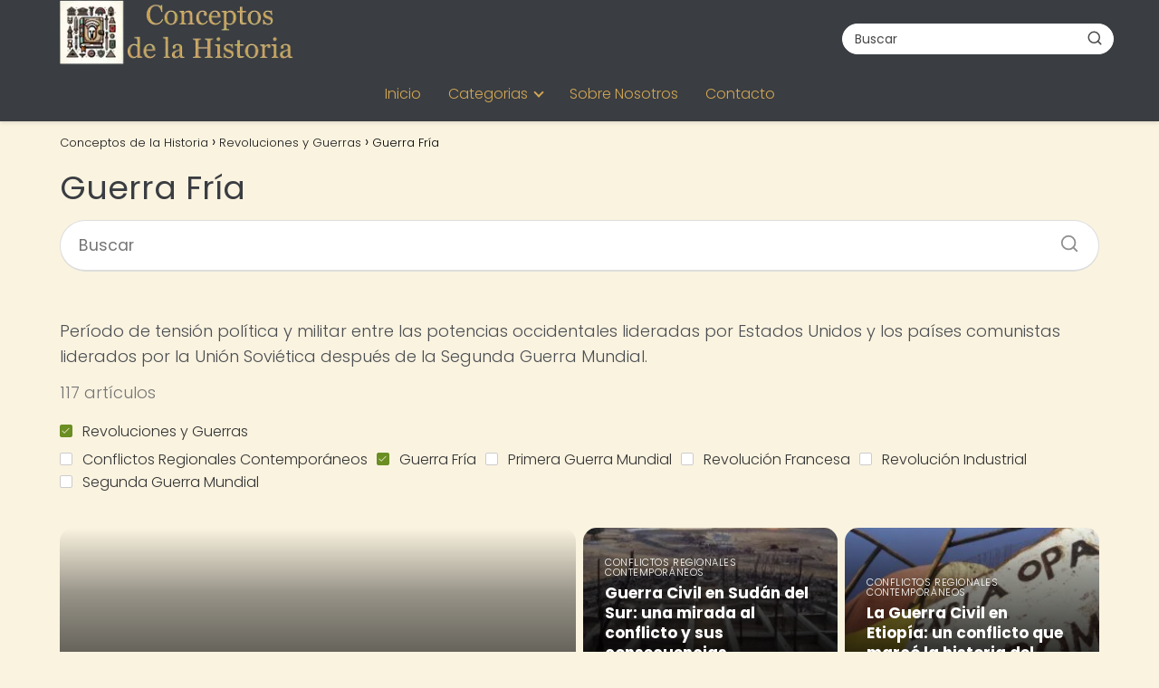

--- FILE ---
content_type: text/css
request_url: https://conceptosdelahistoria.com/wp-content/litespeed/css/cc5966cea8fbe4ae4e95de664c8ece66.css?ver=a49cb
body_size: 27483
content:
.wp-block-accordion{box-sizing:border-box}.wp-block-accordion-item.is-open>.wp-block-accordion-heading .wp-block-accordion-heading__toggle-icon{transform:rotate(45deg)}@media (prefers-reduced-motion:no-preference){.wp-block-accordion-item{transition:grid-template-rows .3s ease-out}.wp-block-accordion-item>.wp-block-accordion-heading .wp-block-accordion-heading__toggle-icon{transition:transform .2s ease-in-out}}.wp-block-accordion-heading{margin:0}.wp-block-accordion-heading__toggle{align-items:center;background-color:inherit!important;border:none;color:inherit!important;cursor:pointer;display:flex;font-family:inherit;font-size:inherit;font-style:inherit;font-weight:inherit;letter-spacing:inherit;line-height:inherit;overflow:hidden;padding:var(--wp--preset--spacing--20,1em) 0;text-align:inherit;text-decoration:inherit;text-transform:inherit;width:100%;word-spacing:inherit}.wp-block-accordion-heading__toggle:not(:focus-visible){outline:none}.wp-block-accordion-heading__toggle:focus,.wp-block-accordion-heading__toggle:hover{background-color:inherit!important;border:none;box-shadow:none;color:inherit;padding:var(--wp--preset--spacing--20,1em) 0;text-decoration:none}.wp-block-accordion-heading__toggle:focus-visible{outline:auto;outline-offset:0}.wp-block-accordion-heading__toggle:hover .wp-block-accordion-heading__toggle-title{text-decoration:underline}.wp-block-accordion-heading__toggle-title{flex:1}.wp-block-accordion-heading__toggle-icon{align-items:center;display:flex;height:1.2em;justify-content:center;width:1.2em}.wp-block-accordion-panel[aria-hidden=true],.wp-block-accordion-panel[inert]{display:none;margin-block-start:0}.wp-block-archives{box-sizing:border-box}.wp-block-archives-dropdown label{display:block}.wp-block-avatar{line-height:0}.wp-block-avatar,.wp-block-avatar img{box-sizing:border-box}.wp-block-avatar.aligncenter{text-align:center}.wp-block-audio{box-sizing:border-box}.wp-block-audio :where(figcaption){margin-bottom:1em;margin-top:.5em}.wp-block-audio audio{min-width:300px;width:100%}.wp-block-breadcrumbs{box-sizing:border-box}.wp-block-breadcrumbs ol{flex-wrap:wrap;list-style:none}.wp-block-breadcrumbs li,.wp-block-breadcrumbs ol{align-items:center;display:flex;margin:0;padding:0}.wp-block-breadcrumbs li:not(:last-child):after{content:var(--separator,"/");margin:0 .5em;opacity:.7}.wp-block-breadcrumbs span{color:inherit}.wp-block-button__link{align-content:center;box-sizing:border-box;cursor:pointer;display:inline-block;height:100%;text-align:center;word-break:break-word}.wp-block-button__link.aligncenter{text-align:center}.wp-block-button__link.alignright{text-align:right}:where(.wp-block-button__link){border-radius:9999px;box-shadow:none;padding:calc(.667em + 2px) calc(1.333em + 2px);text-decoration:none}.wp-block-button[style*=text-decoration] .wp-block-button__link{text-decoration:inherit}.wp-block-buttons>.wp-block-button.has-custom-width{max-width:none}.wp-block-buttons>.wp-block-button.has-custom-width .wp-block-button__link{width:100%}.wp-block-buttons>.wp-block-button.has-custom-font-size .wp-block-button__link{font-size:inherit}.wp-block-buttons>.wp-block-button.wp-block-button__width-25{width:calc(25% - var(--wp--style--block-gap, .5em)*.75)}.wp-block-buttons>.wp-block-button.wp-block-button__width-50{width:calc(50% - var(--wp--style--block-gap, .5em)*.5)}.wp-block-buttons>.wp-block-button.wp-block-button__width-75{width:calc(75% - var(--wp--style--block-gap, .5em)*.25)}.wp-block-buttons>.wp-block-button.wp-block-button__width-100{flex-basis:100%;width:100%}.wp-block-buttons.is-vertical>.wp-block-button.wp-block-button__width-25{width:25%}.wp-block-buttons.is-vertical>.wp-block-button.wp-block-button__width-50{width:50%}.wp-block-buttons.is-vertical>.wp-block-button.wp-block-button__width-75{width:75%}.wp-block-button.is-style-squared,.wp-block-button__link.wp-block-button.is-style-squared{border-radius:0}.wp-block-button.no-border-radius,.wp-block-button__link.no-border-radius{border-radius:0!important}:root :where(.wp-block-button .wp-block-button__link.is-style-outline),:root :where(.wp-block-button.is-style-outline>.wp-block-button__link){border:2px solid;padding:.667em 1.333em}:root :where(.wp-block-button .wp-block-button__link.is-style-outline:not(.has-text-color)),:root :where(.wp-block-button.is-style-outline>.wp-block-button__link:not(.has-text-color)){color:currentColor}:root :where(.wp-block-button .wp-block-button__link.is-style-outline:not(.has-background)),:root :where(.wp-block-button.is-style-outline>.wp-block-button__link:not(.has-background)){background-color:initial;background-image:none}.wp-block-buttons{box-sizing:border-box}.wp-block-buttons.is-vertical{flex-direction:column}.wp-block-buttons.is-vertical>.wp-block-button:last-child{margin-bottom:0}.wp-block-buttons>.wp-block-button{display:inline-block;margin:0}.wp-block-buttons.is-content-justification-left{justify-content:flex-start}.wp-block-buttons.is-content-justification-left.is-vertical{align-items:flex-start}.wp-block-buttons.is-content-justification-center{justify-content:center}.wp-block-buttons.is-content-justification-center.is-vertical{align-items:center}.wp-block-buttons.is-content-justification-right{justify-content:flex-end}.wp-block-buttons.is-content-justification-right.is-vertical{align-items:flex-end}.wp-block-buttons.is-content-justification-space-between{justify-content:space-between}.wp-block-buttons.aligncenter{text-align:center}.wp-block-buttons:not(.is-content-justification-space-between,.is-content-justification-right,.is-content-justification-left,.is-content-justification-center) .wp-block-button.aligncenter{margin-left:auto;margin-right:auto;width:100%}.wp-block-buttons[style*=text-decoration] .wp-block-button,.wp-block-buttons[style*=text-decoration] .wp-block-button__link{text-decoration:inherit}.wp-block-buttons.has-custom-font-size .wp-block-button__link{font-size:inherit}.wp-block-buttons .wp-block-button__link{width:100%}.wp-block-button.aligncenter,.wp-block-calendar{text-align:center}.wp-block-calendar td,.wp-block-calendar th{border:1px solid;padding:.25em}.wp-block-calendar th{font-weight:400}.wp-block-calendar caption{background-color:inherit}.wp-block-calendar table{border-collapse:collapse;width:100%}.wp-block-calendar table.has-background th{background-color:inherit}.wp-block-calendar table.has-text-color th{color:inherit}.wp-block-calendar :where(table:not(.has-text-color)){color:#40464d}.wp-block-calendar :where(table:not(.has-text-color)) td,.wp-block-calendar :where(table:not(.has-text-color)) th{border-color:#ddd}:where(.wp-block-calendar table:not(.has-background) th){background:#ddd}.wp-block-categories{box-sizing:border-box}.wp-block-categories.alignleft{margin-right:2em}.wp-block-categories.alignright{margin-left:2em}.wp-block-categories.wp-block-categories-dropdown.aligncenter{text-align:center}.wp-block-categories .wp-block-categories__label{display:block;width:100%}.wp-block-code{box-sizing:border-box}.wp-block-code code{
  /*!rtl:begin:ignore*/direction:ltr;display:block;font-family:inherit;overflow-wrap:break-word;text-align:initial;white-space:pre-wrap
  /*!rtl:end:ignore*/}.wp-block-columns{box-sizing:border-box;display:flex;flex-wrap:wrap!important}@media (min-width:782px){.wp-block-columns{flex-wrap:nowrap!important}}.wp-block-columns{align-items:normal!important}.wp-block-columns.are-vertically-aligned-top{align-items:flex-start}.wp-block-columns.are-vertically-aligned-center{align-items:center}.wp-block-columns.are-vertically-aligned-bottom{align-items:flex-end}@media (max-width:781px){.wp-block-columns:not(.is-not-stacked-on-mobile)>.wp-block-column{flex-basis:100%!important}}@media (min-width:782px){.wp-block-columns:not(.is-not-stacked-on-mobile)>.wp-block-column{flex-basis:0;flex-grow:1}.wp-block-columns:not(.is-not-stacked-on-mobile)>.wp-block-column[style*=flex-basis]{flex-grow:0}}.wp-block-columns.is-not-stacked-on-mobile{flex-wrap:nowrap!important}.wp-block-columns.is-not-stacked-on-mobile>.wp-block-column{flex-basis:0;flex-grow:1}.wp-block-columns.is-not-stacked-on-mobile>.wp-block-column[style*=flex-basis]{flex-grow:0}:where(.wp-block-columns){margin-bottom:1.75em}:where(.wp-block-columns.has-background){padding:1.25em 2.375em}.wp-block-column{flex-grow:1;min-width:0;overflow-wrap:break-word;word-break:break-word}.wp-block-column.is-vertically-aligned-top{align-self:flex-start}.wp-block-column.is-vertically-aligned-center{align-self:center}.wp-block-column.is-vertically-aligned-bottom{align-self:flex-end}.wp-block-column.is-vertically-aligned-stretch{align-self:stretch}.wp-block-column.is-vertically-aligned-bottom,.wp-block-column.is-vertically-aligned-center,.wp-block-column.is-vertically-aligned-top{width:100%}.wp-block-post-comments{box-sizing:border-box}.wp-block-post-comments .alignleft{float:left}.wp-block-post-comments .alignright{float:right}.wp-block-post-comments .navigation:after{clear:both;content:"";display:table}.wp-block-post-comments .commentlist{clear:both;list-style:none;margin:0;padding:0}.wp-block-post-comments .commentlist .comment{min-height:2.25em;padding-left:3.25em}.wp-block-post-comments .commentlist .comment p{font-size:1em;line-height:1.8;margin:1em 0}.wp-block-post-comments .commentlist .children{list-style:none;margin:0;padding:0}.wp-block-post-comments .comment-author{line-height:1.5}.wp-block-post-comments .comment-author .avatar{border-radius:1.5em;display:block;float:left;height:2.5em;margin-right:.75em;margin-top:.5em;width:2.5em}.wp-block-post-comments .comment-author cite{font-style:normal}.wp-block-post-comments .comment-meta{font-size:.875em;line-height:1.5}.wp-block-post-comments .comment-meta b{font-weight:400}.wp-block-post-comments .comment-meta .comment-awaiting-moderation{display:block;margin-bottom:1em;margin-top:1em}.wp-block-post-comments .comment-body .commentmetadata{font-size:.875em}.wp-block-post-comments .comment-form-author label,.wp-block-post-comments .comment-form-comment label,.wp-block-post-comments .comment-form-email label,.wp-block-post-comments .comment-form-url label{display:block;margin-bottom:.25em}.wp-block-post-comments .comment-form input:not([type=submit]):not([type=checkbox]),.wp-block-post-comments .comment-form textarea{box-sizing:border-box;display:block;width:100%}.wp-block-post-comments .comment-form-cookies-consent{display:flex;gap:.25em}.wp-block-post-comments .comment-form-cookies-consent #wp-comment-cookies-consent{margin-top:.35em}.wp-block-post-comments .comment-reply-title{margin-bottom:0}.wp-block-post-comments .comment-reply-title :where(small){font-size:var(--wp--preset--font-size--medium,smaller);margin-left:.5em}.wp-block-post-comments .reply{font-size:.875em;margin-bottom:1.4em}.wp-block-post-comments input:not([type=submit]),.wp-block-post-comments textarea{border:1px solid #949494;font-family:inherit;font-size:1em}.wp-block-post-comments input:not([type=submit]):not([type=checkbox]),.wp-block-post-comments textarea{padding:calc(.667em + 2px)}:where(.wp-block-post-comments input[type=submit]){border:none}.wp-block-comments{box-sizing:border-box}.wp-block-comments-pagination>.wp-block-comments-pagination-next,.wp-block-comments-pagination>.wp-block-comments-pagination-numbers,.wp-block-comments-pagination>.wp-block-comments-pagination-previous{font-size:inherit}.wp-block-comments-pagination .wp-block-comments-pagination-previous-arrow{display:inline-block;margin-right:1ch}.wp-block-comments-pagination .wp-block-comments-pagination-previous-arrow:not(.is-arrow-chevron){transform:scaleX(1)}.wp-block-comments-pagination .wp-block-comments-pagination-next-arrow{display:inline-block;margin-left:1ch}.wp-block-comments-pagination .wp-block-comments-pagination-next-arrow:not(.is-arrow-chevron){transform:scaleX(1)}.wp-block-comments-pagination.aligncenter{justify-content:center}.wp-block-comment-template{box-sizing:border-box;list-style:none;margin-bottom:0;max-width:100%;padding:0}.wp-block-comment-template li{clear:both}.wp-block-comment-template ol{list-style:none;margin-bottom:0;max-width:100%;padding-left:2rem}.wp-block-comment-template.alignleft{float:left}.wp-block-comment-template.aligncenter{margin-left:auto;margin-right:auto;width:fit-content}.wp-block-comment-template.alignright{float:right}.wp-block-comment-date{box-sizing:border-box}.comment-awaiting-moderation{display:block;font-size:.875em;line-height:1.5}.wp-block-comment-author-name,.wp-block-comment-content,.wp-block-comment-edit-link,.wp-block-comment-reply-link{box-sizing:border-box}.wp-block-cover,.wp-block-cover-image{align-items:center;background-position:50%;box-sizing:border-box;display:flex;justify-content:center;min-height:430px;overflow:hidden;overflow:clip;padding:1em;position:relative}.wp-block-cover .has-background-dim:not([class*=-background-color]),.wp-block-cover-image .has-background-dim:not([class*=-background-color]),.wp-block-cover-image.has-background-dim:not([class*=-background-color]),.wp-block-cover.has-background-dim:not([class*=-background-color]){background-color:#000}.wp-block-cover .has-background-dim.has-background-gradient,.wp-block-cover-image .has-background-dim.has-background-gradient{background-color:initial}.wp-block-cover-image.has-background-dim:before,.wp-block-cover.has-background-dim:before{background-color:inherit;content:""}.wp-block-cover .wp-block-cover__background,.wp-block-cover .wp-block-cover__gradient-background,.wp-block-cover-image .wp-block-cover__background,.wp-block-cover-image .wp-block-cover__gradient-background,.wp-block-cover-image.has-background-dim:not(.has-background-gradient):before,.wp-block-cover.has-background-dim:not(.has-background-gradient):before{bottom:0;left:0;opacity:.5;position:absolute;right:0;top:0}.wp-block-cover-image.has-background-dim.has-background-dim-10 .wp-block-cover__background,.wp-block-cover-image.has-background-dim.has-background-dim-10 .wp-block-cover__gradient-background,.wp-block-cover-image.has-background-dim.has-background-dim-10:not(.has-background-gradient):before,.wp-block-cover.has-background-dim.has-background-dim-10 .wp-block-cover__background,.wp-block-cover.has-background-dim.has-background-dim-10 .wp-block-cover__gradient-background,.wp-block-cover.has-background-dim.has-background-dim-10:not(.has-background-gradient):before{opacity:.1}.wp-block-cover-image.has-background-dim.has-background-dim-20 .wp-block-cover__background,.wp-block-cover-image.has-background-dim.has-background-dim-20 .wp-block-cover__gradient-background,.wp-block-cover-image.has-background-dim.has-background-dim-20:not(.has-background-gradient):before,.wp-block-cover.has-background-dim.has-background-dim-20 .wp-block-cover__background,.wp-block-cover.has-background-dim.has-background-dim-20 .wp-block-cover__gradient-background,.wp-block-cover.has-background-dim.has-background-dim-20:not(.has-background-gradient):before{opacity:.2}.wp-block-cover-image.has-background-dim.has-background-dim-30 .wp-block-cover__background,.wp-block-cover-image.has-background-dim.has-background-dim-30 .wp-block-cover__gradient-background,.wp-block-cover-image.has-background-dim.has-background-dim-30:not(.has-background-gradient):before,.wp-block-cover.has-background-dim.has-background-dim-30 .wp-block-cover__background,.wp-block-cover.has-background-dim.has-background-dim-30 .wp-block-cover__gradient-background,.wp-block-cover.has-background-dim.has-background-dim-30:not(.has-background-gradient):before{opacity:.3}.wp-block-cover-image.has-background-dim.has-background-dim-40 .wp-block-cover__background,.wp-block-cover-image.has-background-dim.has-background-dim-40 .wp-block-cover__gradient-background,.wp-block-cover-image.has-background-dim.has-background-dim-40:not(.has-background-gradient):before,.wp-block-cover.has-background-dim.has-background-dim-40 .wp-block-cover__background,.wp-block-cover.has-background-dim.has-background-dim-40 .wp-block-cover__gradient-background,.wp-block-cover.has-background-dim.has-background-dim-40:not(.has-background-gradient):before{opacity:.4}.wp-block-cover-image.has-background-dim.has-background-dim-50 .wp-block-cover__background,.wp-block-cover-image.has-background-dim.has-background-dim-50 .wp-block-cover__gradient-background,.wp-block-cover-image.has-background-dim.has-background-dim-50:not(.has-background-gradient):before,.wp-block-cover.has-background-dim.has-background-dim-50 .wp-block-cover__background,.wp-block-cover.has-background-dim.has-background-dim-50 .wp-block-cover__gradient-background,.wp-block-cover.has-background-dim.has-background-dim-50:not(.has-background-gradient):before{opacity:.5}.wp-block-cover-image.has-background-dim.has-background-dim-60 .wp-block-cover__background,.wp-block-cover-image.has-background-dim.has-background-dim-60 .wp-block-cover__gradient-background,.wp-block-cover-image.has-background-dim.has-background-dim-60:not(.has-background-gradient):before,.wp-block-cover.has-background-dim.has-background-dim-60 .wp-block-cover__background,.wp-block-cover.has-background-dim.has-background-dim-60 .wp-block-cover__gradient-background,.wp-block-cover.has-background-dim.has-background-dim-60:not(.has-background-gradient):before{opacity:.6}.wp-block-cover-image.has-background-dim.has-background-dim-70 .wp-block-cover__background,.wp-block-cover-image.has-background-dim.has-background-dim-70 .wp-block-cover__gradient-background,.wp-block-cover-image.has-background-dim.has-background-dim-70:not(.has-background-gradient):before,.wp-block-cover.has-background-dim.has-background-dim-70 .wp-block-cover__background,.wp-block-cover.has-background-dim.has-background-dim-70 .wp-block-cover__gradient-background,.wp-block-cover.has-background-dim.has-background-dim-70:not(.has-background-gradient):before{opacity:.7}.wp-block-cover-image.has-background-dim.has-background-dim-80 .wp-block-cover__background,.wp-block-cover-image.has-background-dim.has-background-dim-80 .wp-block-cover__gradient-background,.wp-block-cover-image.has-background-dim.has-background-dim-80:not(.has-background-gradient):before,.wp-block-cover.has-background-dim.has-background-dim-80 .wp-block-cover__background,.wp-block-cover.has-background-dim.has-background-dim-80 .wp-block-cover__gradient-background,.wp-block-cover.has-background-dim.has-background-dim-80:not(.has-background-gradient):before{opacity:.8}.wp-block-cover-image.has-background-dim.has-background-dim-90 .wp-block-cover__background,.wp-block-cover-image.has-background-dim.has-background-dim-90 .wp-block-cover__gradient-background,.wp-block-cover-image.has-background-dim.has-background-dim-90:not(.has-background-gradient):before,.wp-block-cover.has-background-dim.has-background-dim-90 .wp-block-cover__background,.wp-block-cover.has-background-dim.has-background-dim-90 .wp-block-cover__gradient-background,.wp-block-cover.has-background-dim.has-background-dim-90:not(.has-background-gradient):before{opacity:.9}.wp-block-cover-image.has-background-dim.has-background-dim-100 .wp-block-cover__background,.wp-block-cover-image.has-background-dim.has-background-dim-100 .wp-block-cover__gradient-background,.wp-block-cover-image.has-background-dim.has-background-dim-100:not(.has-background-gradient):before,.wp-block-cover.has-background-dim.has-background-dim-100 .wp-block-cover__background,.wp-block-cover.has-background-dim.has-background-dim-100 .wp-block-cover__gradient-background,.wp-block-cover.has-background-dim.has-background-dim-100:not(.has-background-gradient):before{opacity:1}.wp-block-cover .wp-block-cover__background.has-background-dim.has-background-dim-0,.wp-block-cover .wp-block-cover__gradient-background.has-background-dim.has-background-dim-0,.wp-block-cover-image .wp-block-cover__background.has-background-dim.has-background-dim-0,.wp-block-cover-image .wp-block-cover__gradient-background.has-background-dim.has-background-dim-0{opacity:0}.wp-block-cover .wp-block-cover__background.has-background-dim.has-background-dim-10,.wp-block-cover .wp-block-cover__gradient-background.has-background-dim.has-background-dim-10,.wp-block-cover-image .wp-block-cover__background.has-background-dim.has-background-dim-10,.wp-block-cover-image .wp-block-cover__gradient-background.has-background-dim.has-background-dim-10{opacity:.1}.wp-block-cover .wp-block-cover__background.has-background-dim.has-background-dim-20,.wp-block-cover .wp-block-cover__gradient-background.has-background-dim.has-background-dim-20,.wp-block-cover-image .wp-block-cover__background.has-background-dim.has-background-dim-20,.wp-block-cover-image .wp-block-cover__gradient-background.has-background-dim.has-background-dim-20{opacity:.2}.wp-block-cover .wp-block-cover__background.has-background-dim.has-background-dim-30,.wp-block-cover .wp-block-cover__gradient-background.has-background-dim.has-background-dim-30,.wp-block-cover-image .wp-block-cover__background.has-background-dim.has-background-dim-30,.wp-block-cover-image .wp-block-cover__gradient-background.has-background-dim.has-background-dim-30{opacity:.3}.wp-block-cover .wp-block-cover__background.has-background-dim.has-background-dim-40,.wp-block-cover .wp-block-cover__gradient-background.has-background-dim.has-background-dim-40,.wp-block-cover-image .wp-block-cover__background.has-background-dim.has-background-dim-40,.wp-block-cover-image .wp-block-cover__gradient-background.has-background-dim.has-background-dim-40{opacity:.4}.wp-block-cover .wp-block-cover__background.has-background-dim.has-background-dim-50,.wp-block-cover .wp-block-cover__gradient-background.has-background-dim.has-background-dim-50,.wp-block-cover-image .wp-block-cover__background.has-background-dim.has-background-dim-50,.wp-block-cover-image .wp-block-cover__gradient-background.has-background-dim.has-background-dim-50{opacity:.5}.wp-block-cover .wp-block-cover__background.has-background-dim.has-background-dim-60,.wp-block-cover .wp-block-cover__gradient-background.has-background-dim.has-background-dim-60,.wp-block-cover-image .wp-block-cover__background.has-background-dim.has-background-dim-60,.wp-block-cover-image .wp-block-cover__gradient-background.has-background-dim.has-background-dim-60{opacity:.6}.wp-block-cover .wp-block-cover__background.has-background-dim.has-background-dim-70,.wp-block-cover .wp-block-cover__gradient-background.has-background-dim.has-background-dim-70,.wp-block-cover-image .wp-block-cover__background.has-background-dim.has-background-dim-70,.wp-block-cover-image .wp-block-cover__gradient-background.has-background-dim.has-background-dim-70{opacity:.7}.wp-block-cover .wp-block-cover__background.has-background-dim.has-background-dim-80,.wp-block-cover .wp-block-cover__gradient-background.has-background-dim.has-background-dim-80,.wp-block-cover-image .wp-block-cover__background.has-background-dim.has-background-dim-80,.wp-block-cover-image .wp-block-cover__gradient-background.has-background-dim.has-background-dim-80{opacity:.8}.wp-block-cover .wp-block-cover__background.has-background-dim.has-background-dim-90,.wp-block-cover .wp-block-cover__gradient-background.has-background-dim.has-background-dim-90,.wp-block-cover-image .wp-block-cover__background.has-background-dim.has-background-dim-90,.wp-block-cover-image .wp-block-cover__gradient-background.has-background-dim.has-background-dim-90{opacity:.9}.wp-block-cover .wp-block-cover__background.has-background-dim.has-background-dim-100,.wp-block-cover .wp-block-cover__gradient-background.has-background-dim.has-background-dim-100,.wp-block-cover-image .wp-block-cover__background.has-background-dim.has-background-dim-100,.wp-block-cover-image .wp-block-cover__gradient-background.has-background-dim.has-background-dim-100{opacity:1}.wp-block-cover-image.alignleft,.wp-block-cover-image.alignright,.wp-block-cover.alignleft,.wp-block-cover.alignright{max-width:420px;width:100%}.wp-block-cover-image.aligncenter,.wp-block-cover-image.alignleft,.wp-block-cover-image.alignright,.wp-block-cover.aligncenter,.wp-block-cover.alignleft,.wp-block-cover.alignright{display:flex}.wp-block-cover .wp-block-cover__inner-container,.wp-block-cover-image .wp-block-cover__inner-container{color:inherit;position:relative;width:100%}.wp-block-cover-image.is-position-top-left,.wp-block-cover.is-position-top-left{align-items:flex-start;justify-content:flex-start}.wp-block-cover-image.is-position-top-center,.wp-block-cover.is-position-top-center{align-items:flex-start;justify-content:center}.wp-block-cover-image.is-position-top-right,.wp-block-cover.is-position-top-right{align-items:flex-start;justify-content:flex-end}.wp-block-cover-image.is-position-center-left,.wp-block-cover.is-position-center-left{align-items:center;justify-content:flex-start}.wp-block-cover-image.is-position-center-center,.wp-block-cover.is-position-center-center{align-items:center;justify-content:center}.wp-block-cover-image.is-position-center-right,.wp-block-cover.is-position-center-right{align-items:center;justify-content:flex-end}.wp-block-cover-image.is-position-bottom-left,.wp-block-cover.is-position-bottom-left{align-items:flex-end;justify-content:flex-start}.wp-block-cover-image.is-position-bottom-center,.wp-block-cover.is-position-bottom-center{align-items:flex-end;justify-content:center}.wp-block-cover-image.is-position-bottom-right,.wp-block-cover.is-position-bottom-right{align-items:flex-end;justify-content:flex-end}.wp-block-cover-image.has-custom-content-position.has-custom-content-position .wp-block-cover__inner-container,.wp-block-cover.has-custom-content-position.has-custom-content-position .wp-block-cover__inner-container{margin:0}.wp-block-cover-image.has-custom-content-position.has-custom-content-position.is-position-bottom-left .wp-block-cover__inner-container,.wp-block-cover-image.has-custom-content-position.has-custom-content-position.is-position-bottom-right .wp-block-cover__inner-container,.wp-block-cover-image.has-custom-content-position.has-custom-content-position.is-position-center-left .wp-block-cover__inner-container,.wp-block-cover-image.has-custom-content-position.has-custom-content-position.is-position-center-right .wp-block-cover__inner-container,.wp-block-cover-image.has-custom-content-position.has-custom-content-position.is-position-top-left .wp-block-cover__inner-container,.wp-block-cover-image.has-custom-content-position.has-custom-content-position.is-position-top-right .wp-block-cover__inner-container,.wp-block-cover.has-custom-content-position.has-custom-content-position.is-position-bottom-left .wp-block-cover__inner-container,.wp-block-cover.has-custom-content-position.has-custom-content-position.is-position-bottom-right .wp-block-cover__inner-container,.wp-block-cover.has-custom-content-position.has-custom-content-position.is-position-center-left .wp-block-cover__inner-container,.wp-block-cover.has-custom-content-position.has-custom-content-position.is-position-center-right .wp-block-cover__inner-container,.wp-block-cover.has-custom-content-position.has-custom-content-position.is-position-top-left .wp-block-cover__inner-container,.wp-block-cover.has-custom-content-position.has-custom-content-position.is-position-top-right .wp-block-cover__inner-container{margin:0;width:auto}.wp-block-cover .wp-block-cover__image-background,.wp-block-cover video.wp-block-cover__video-background,.wp-block-cover-image .wp-block-cover__image-background,.wp-block-cover-image video.wp-block-cover__video-background{border:none;bottom:0;box-shadow:none;height:100%;left:0;margin:0;max-height:none;max-width:none;object-fit:cover;outline:none;padding:0;position:absolute;right:0;top:0;width:100%}.wp-block-cover-image.has-parallax,.wp-block-cover.has-parallax,.wp-block-cover__image-background.has-parallax,video.wp-block-cover__video-background.has-parallax{background-attachment:fixed;background-repeat:no-repeat;background-size:cover}@supports (-webkit-touch-callout:inherit){.wp-block-cover-image.has-parallax,.wp-block-cover.has-parallax,.wp-block-cover__image-background.has-parallax,video.wp-block-cover__video-background.has-parallax{background-attachment:scroll}}@media (prefers-reduced-motion:reduce){.wp-block-cover-image.has-parallax,.wp-block-cover.has-parallax,.wp-block-cover__image-background.has-parallax,video.wp-block-cover__video-background.has-parallax{background-attachment:scroll}}.wp-block-cover-image.is-repeated,.wp-block-cover.is-repeated,.wp-block-cover__image-background.is-repeated,video.wp-block-cover__video-background.is-repeated{background-repeat:repeat;background-size:auto}.wp-block-cover-image-text,.wp-block-cover-image-text a,.wp-block-cover-image-text a:active,.wp-block-cover-image-text a:focus,.wp-block-cover-image-text a:hover,.wp-block-cover-text,.wp-block-cover-text a,.wp-block-cover-text a:active,.wp-block-cover-text a:focus,.wp-block-cover-text a:hover,section.wp-block-cover-image h2,section.wp-block-cover-image h2 a,section.wp-block-cover-image h2 a:active,section.wp-block-cover-image h2 a:focus,section.wp-block-cover-image h2 a:hover{color:#fff}.wp-block-cover-image .wp-block-cover.has-left-content{justify-content:flex-start}.wp-block-cover-image .wp-block-cover.has-right-content{justify-content:flex-end}.wp-block-cover-image.has-left-content .wp-block-cover-image-text,.wp-block-cover.has-left-content .wp-block-cover-text,section.wp-block-cover-image.has-left-content>h2{margin-left:0;text-align:left}.wp-block-cover-image.has-right-content .wp-block-cover-image-text,.wp-block-cover.has-right-content .wp-block-cover-text,section.wp-block-cover-image.has-right-content>h2{margin-right:0;text-align:right}.wp-block-cover .wp-block-cover-text,.wp-block-cover-image .wp-block-cover-image-text,section.wp-block-cover-image>h2{font-size:2em;line-height:1.25;margin-bottom:0;max-width:840px;padding:.44em;text-align:center;z-index:1}:where(.wp-block-cover-image:not(.has-text-color)),:where(.wp-block-cover:not(.has-text-color)){color:#fff}:where(.wp-block-cover-image.is-light:not(.has-text-color)),:where(.wp-block-cover.is-light:not(.has-text-color)){color:#000}:root :where(.wp-block-cover h1:not(.has-text-color)),:root :where(.wp-block-cover h2:not(.has-text-color)),:root :where(.wp-block-cover h3:not(.has-text-color)),:root :where(.wp-block-cover h4:not(.has-text-color)),:root :where(.wp-block-cover h5:not(.has-text-color)),:root :where(.wp-block-cover h6:not(.has-text-color)),:root :where(.wp-block-cover p:not(.has-text-color)){color:inherit}body:not(.editor-styles-wrapper) .wp-block-cover:not(.wp-block-cover:has(.wp-block-cover__background+.wp-block-cover__inner-container)) .wp-block-cover__image-background,body:not(.editor-styles-wrapper) .wp-block-cover:not(.wp-block-cover:has(.wp-block-cover__background+.wp-block-cover__inner-container)) .wp-block-cover__video-background{z-index:0}body:not(.editor-styles-wrapper) .wp-block-cover:not(.wp-block-cover:has(.wp-block-cover__background+.wp-block-cover__inner-container)) .wp-block-cover__background,body:not(.editor-styles-wrapper) .wp-block-cover:not(.wp-block-cover:has(.wp-block-cover__background+.wp-block-cover__inner-container)) .wp-block-cover__gradient-background,body:not(.editor-styles-wrapper) .wp-block-cover:not(.wp-block-cover:has(.wp-block-cover__background+.wp-block-cover__inner-container)) .wp-block-cover__inner-container,body:not(.editor-styles-wrapper) .wp-block-cover:not(.wp-block-cover:has(.wp-block-cover__background+.wp-block-cover__inner-container)).has-background-dim:not(.has-background-gradient):before{z-index:1}.has-modal-open body:not(.editor-styles-wrapper) .wp-block-cover:not(.wp-block-cover:has(.wp-block-cover__background+.wp-block-cover__inner-container)) .wp-block-cover__inner-container{z-index:auto}.wp-block-details{box-sizing:border-box}.wp-block-details summary{cursor:pointer}.wp-block-embed.alignleft,.wp-block-embed.alignright,.wp-block[data-align=left]>[data-type="core/embed"],.wp-block[data-align=right]>[data-type="core/embed"]{max-width:360px;width:100%}.wp-block-embed.alignleft .wp-block-embed__wrapper,.wp-block-embed.alignright .wp-block-embed__wrapper,.wp-block[data-align=left]>[data-type="core/embed"] .wp-block-embed__wrapper,.wp-block[data-align=right]>[data-type="core/embed"] .wp-block-embed__wrapper{min-width:280px}.wp-block-cover .wp-block-embed{min-height:240px;min-width:320px}.wp-block-embed{overflow-wrap:break-word}.wp-block-embed :where(figcaption){margin-bottom:1em;margin-top:.5em}.wp-block-embed iframe{max-width:100%}.wp-block-embed__wrapper{position:relative}.wp-embed-responsive .wp-has-aspect-ratio .wp-block-embed__wrapper:before{content:"";display:block;padding-top:50%}.wp-embed-responsive .wp-has-aspect-ratio iframe{bottom:0;height:100%;left:0;position:absolute;right:0;top:0;width:100%}.wp-embed-responsive .wp-embed-aspect-21-9 .wp-block-embed__wrapper:before{padding-top:42.85%}.wp-embed-responsive .wp-embed-aspect-18-9 .wp-block-embed__wrapper:before{padding-top:50%}.wp-embed-responsive .wp-embed-aspect-16-9 .wp-block-embed__wrapper:before{padding-top:56.25%}.wp-embed-responsive .wp-embed-aspect-4-3 .wp-block-embed__wrapper:before{padding-top:75%}.wp-embed-responsive .wp-embed-aspect-1-1 .wp-block-embed__wrapper:before{padding-top:100%}.wp-embed-responsive .wp-embed-aspect-9-16 .wp-block-embed__wrapper:before{padding-top:177.77%}.wp-embed-responsive .wp-embed-aspect-1-2 .wp-block-embed__wrapper:before{padding-top:200%}.wp-block-file{box-sizing:border-box}.wp-block-file:not(.wp-element-button){font-size:.8em}.wp-block-file.aligncenter{text-align:center}.wp-block-file.alignright{text-align:right}.wp-block-file *+.wp-block-file__button{margin-left:.75em}:where(.wp-block-file){margin-bottom:1.5em}.wp-block-file__embed{margin-bottom:1em}:where(.wp-block-file__button){border-radius:2em;display:inline-block;padding:.5em 1em}:where(.wp-block-file__button):where(a):active,:where(.wp-block-file__button):where(a):focus,:where(.wp-block-file__button):where(a):hover,:where(.wp-block-file__button):where(a):visited{box-shadow:none;color:#fff;opacity:.85;text-decoration:none}.wp-block-form-input__label{display:flex;flex-direction:column;gap:.25em;margin-bottom:.5em;width:100%}.wp-block-form-input__label.is-label-inline{align-items:center;flex-direction:row;gap:.5em}.wp-block-form-input__label.is-label-inline .wp-block-form-input__label-content{margin-bottom:.5em}.wp-block-form-input__label:has(input[type=checkbox]){flex-direction:row;width:fit-content}.wp-block-form-input__label:has(input[type=checkbox]) .wp-block-form-input__label-content{margin:0}.wp-block-form-input__label:has(.wp-block-form-input__label-content+input[type=checkbox]){flex-direction:row-reverse}.wp-block-form-input__label-content{width:fit-content}:where(.wp-block-form-input__input){font-size:1em;margin-bottom:.5em;padding:0 .5em}:where(.wp-block-form-input__input)[type=date],:where(.wp-block-form-input__input)[type=datetime-local],:where(.wp-block-form-input__input)[type=datetime],:where(.wp-block-form-input__input)[type=email],:where(.wp-block-form-input__input)[type=month],:where(.wp-block-form-input__input)[type=number],:where(.wp-block-form-input__input)[type=password],:where(.wp-block-form-input__input)[type=search],:where(.wp-block-form-input__input)[type=tel],:where(.wp-block-form-input__input)[type=text],:where(.wp-block-form-input__input)[type=time],:where(.wp-block-form-input__input)[type=url],:where(.wp-block-form-input__input)[type=week]{border-style:solid;border-width:1px;line-height:2;min-height:2em}textarea.wp-block-form-input__input{min-height:10em}.blocks-gallery-grid:not(.has-nested-images),.wp-block-gallery:not(.has-nested-images){display:flex;flex-wrap:wrap;list-style-type:none;margin:0;padding:0}.blocks-gallery-grid:not(.has-nested-images) .blocks-gallery-image,.blocks-gallery-grid:not(.has-nested-images) .blocks-gallery-item,.wp-block-gallery:not(.has-nested-images) .blocks-gallery-image,.wp-block-gallery:not(.has-nested-images) .blocks-gallery-item{display:flex;flex-direction:column;flex-grow:1;justify-content:center;margin:0 1em 1em 0;position:relative;width:calc(50% - 1em)}.blocks-gallery-grid:not(.has-nested-images) .blocks-gallery-image:nth-of-type(2n),.blocks-gallery-grid:not(.has-nested-images) .blocks-gallery-item:nth-of-type(2n),.wp-block-gallery:not(.has-nested-images) .blocks-gallery-image:nth-of-type(2n),.wp-block-gallery:not(.has-nested-images) .blocks-gallery-item:nth-of-type(2n){margin-right:0}.blocks-gallery-grid:not(.has-nested-images) .blocks-gallery-image figure,.blocks-gallery-grid:not(.has-nested-images) .blocks-gallery-item figure,.wp-block-gallery:not(.has-nested-images) .blocks-gallery-image figure,.wp-block-gallery:not(.has-nested-images) .blocks-gallery-item figure{align-items:flex-end;display:flex;height:100%;justify-content:flex-start;margin:0}.blocks-gallery-grid:not(.has-nested-images) .blocks-gallery-image img,.blocks-gallery-grid:not(.has-nested-images) .blocks-gallery-item img,.wp-block-gallery:not(.has-nested-images) .blocks-gallery-image img,.wp-block-gallery:not(.has-nested-images) .blocks-gallery-item img{display:block;height:auto;max-width:100%;width:auto}.blocks-gallery-grid:not(.has-nested-images) .blocks-gallery-image figcaption,.blocks-gallery-grid:not(.has-nested-images) .blocks-gallery-item figcaption,.wp-block-gallery:not(.has-nested-images) .blocks-gallery-image figcaption,.wp-block-gallery:not(.has-nested-images) .blocks-gallery-item figcaption{background:linear-gradient(0deg,#000000b3,#0000004d 70%,#0000);bottom:0;box-sizing:border-box;color:#fff;font-size:.8em;margin:0;max-height:100%;overflow:auto;padding:3em .77em .7em;position:absolute;text-align:center;width:100%;z-index:2}.blocks-gallery-grid:not(.has-nested-images) .blocks-gallery-image figcaption img,.blocks-gallery-grid:not(.has-nested-images) .blocks-gallery-item figcaption img,.wp-block-gallery:not(.has-nested-images) .blocks-gallery-image figcaption img,.wp-block-gallery:not(.has-nested-images) .blocks-gallery-item figcaption img{display:inline}.blocks-gallery-grid:not(.has-nested-images) figcaption,.wp-block-gallery:not(.has-nested-images) figcaption{flex-grow:1}.blocks-gallery-grid:not(.has-nested-images).is-cropped .blocks-gallery-image a,.blocks-gallery-grid:not(.has-nested-images).is-cropped .blocks-gallery-image img,.blocks-gallery-grid:not(.has-nested-images).is-cropped .blocks-gallery-item a,.blocks-gallery-grid:not(.has-nested-images).is-cropped .blocks-gallery-item img,.wp-block-gallery:not(.has-nested-images).is-cropped .blocks-gallery-image a,.wp-block-gallery:not(.has-nested-images).is-cropped .blocks-gallery-image img,.wp-block-gallery:not(.has-nested-images).is-cropped .blocks-gallery-item a,.wp-block-gallery:not(.has-nested-images).is-cropped .blocks-gallery-item img{flex:1;height:100%;object-fit:cover;width:100%}.blocks-gallery-grid:not(.has-nested-images).columns-1 .blocks-gallery-image,.blocks-gallery-grid:not(.has-nested-images).columns-1 .blocks-gallery-item,.wp-block-gallery:not(.has-nested-images).columns-1 .blocks-gallery-image,.wp-block-gallery:not(.has-nested-images).columns-1 .blocks-gallery-item{margin-right:0;width:100%}@media (min-width:600px){.blocks-gallery-grid:not(.has-nested-images).columns-3 .blocks-gallery-image,.blocks-gallery-grid:not(.has-nested-images).columns-3 .blocks-gallery-item,.wp-block-gallery:not(.has-nested-images).columns-3 .blocks-gallery-image,.wp-block-gallery:not(.has-nested-images).columns-3 .blocks-gallery-item{margin-right:1em;width:calc(33.33333% - .66667em)}.blocks-gallery-grid:not(.has-nested-images).columns-4 .blocks-gallery-image,.blocks-gallery-grid:not(.has-nested-images).columns-4 .blocks-gallery-item,.wp-block-gallery:not(.has-nested-images).columns-4 .blocks-gallery-image,.wp-block-gallery:not(.has-nested-images).columns-4 .blocks-gallery-item{margin-right:1em;width:calc(25% - .75em)}.blocks-gallery-grid:not(.has-nested-images).columns-5 .blocks-gallery-image,.blocks-gallery-grid:not(.has-nested-images).columns-5 .blocks-gallery-item,.wp-block-gallery:not(.has-nested-images).columns-5 .blocks-gallery-image,.wp-block-gallery:not(.has-nested-images).columns-5 .blocks-gallery-item{margin-right:1em;width:calc(20% - .8em)}.blocks-gallery-grid:not(.has-nested-images).columns-6 .blocks-gallery-image,.blocks-gallery-grid:not(.has-nested-images).columns-6 .blocks-gallery-item,.wp-block-gallery:not(.has-nested-images).columns-6 .blocks-gallery-image,.wp-block-gallery:not(.has-nested-images).columns-6 .blocks-gallery-item{margin-right:1em;width:calc(16.66667% - .83333em)}.blocks-gallery-grid:not(.has-nested-images).columns-7 .blocks-gallery-image,.blocks-gallery-grid:not(.has-nested-images).columns-7 .blocks-gallery-item,.wp-block-gallery:not(.has-nested-images).columns-7 .blocks-gallery-image,.wp-block-gallery:not(.has-nested-images).columns-7 .blocks-gallery-item{margin-right:1em;width:calc(14.28571% - .85714em)}.blocks-gallery-grid:not(.has-nested-images).columns-8 .blocks-gallery-image,.blocks-gallery-grid:not(.has-nested-images).columns-8 .blocks-gallery-item,.wp-block-gallery:not(.has-nested-images).columns-8 .blocks-gallery-image,.wp-block-gallery:not(.has-nested-images).columns-8 .blocks-gallery-item{margin-right:1em;width:calc(12.5% - .875em)}.blocks-gallery-grid:not(.has-nested-images).columns-1 .blocks-gallery-image:nth-of-type(1n),.blocks-gallery-grid:not(.has-nested-images).columns-1 .blocks-gallery-item:nth-of-type(1n),.blocks-gallery-grid:not(.has-nested-images).columns-2 .blocks-gallery-image:nth-of-type(2n),.blocks-gallery-grid:not(.has-nested-images).columns-2 .blocks-gallery-item:nth-of-type(2n),.blocks-gallery-grid:not(.has-nested-images).columns-3 .blocks-gallery-image:nth-of-type(3n),.blocks-gallery-grid:not(.has-nested-images).columns-3 .blocks-gallery-item:nth-of-type(3n),.blocks-gallery-grid:not(.has-nested-images).columns-4 .blocks-gallery-image:nth-of-type(4n),.blocks-gallery-grid:not(.has-nested-images).columns-4 .blocks-gallery-item:nth-of-type(4n),.blocks-gallery-grid:not(.has-nested-images).columns-5 .blocks-gallery-image:nth-of-type(5n),.blocks-gallery-grid:not(.has-nested-images).columns-5 .blocks-gallery-item:nth-of-type(5n),.blocks-gallery-grid:not(.has-nested-images).columns-6 .blocks-gallery-image:nth-of-type(6n),.blocks-gallery-grid:not(.has-nested-images).columns-6 .blocks-gallery-item:nth-of-type(6n),.blocks-gallery-grid:not(.has-nested-images).columns-7 .blocks-gallery-image:nth-of-type(7n),.blocks-gallery-grid:not(.has-nested-images).columns-7 .blocks-gallery-item:nth-of-type(7n),.blocks-gallery-grid:not(.has-nested-images).columns-8 .blocks-gallery-image:nth-of-type(8n),.blocks-gallery-grid:not(.has-nested-images).columns-8 .blocks-gallery-item:nth-of-type(8n),.wp-block-gallery:not(.has-nested-images).columns-1 .blocks-gallery-image:nth-of-type(1n),.wp-block-gallery:not(.has-nested-images).columns-1 .blocks-gallery-item:nth-of-type(1n),.wp-block-gallery:not(.has-nested-images).columns-2 .blocks-gallery-image:nth-of-type(2n),.wp-block-gallery:not(.has-nested-images).columns-2 .blocks-gallery-item:nth-of-type(2n),.wp-block-gallery:not(.has-nested-images).columns-3 .blocks-gallery-image:nth-of-type(3n),.wp-block-gallery:not(.has-nested-images).columns-3 .blocks-gallery-item:nth-of-type(3n),.wp-block-gallery:not(.has-nested-images).columns-4 .blocks-gallery-image:nth-of-type(4n),.wp-block-gallery:not(.has-nested-images).columns-4 .blocks-gallery-item:nth-of-type(4n),.wp-block-gallery:not(.has-nested-images).columns-5 .blocks-gallery-image:nth-of-type(5n),.wp-block-gallery:not(.has-nested-images).columns-5 .blocks-gallery-item:nth-of-type(5n),.wp-block-gallery:not(.has-nested-images).columns-6 .blocks-gallery-image:nth-of-type(6n),.wp-block-gallery:not(.has-nested-images).columns-6 .blocks-gallery-item:nth-of-type(6n),.wp-block-gallery:not(.has-nested-images).columns-7 .blocks-gallery-image:nth-of-type(7n),.wp-block-gallery:not(.has-nested-images).columns-7 .blocks-gallery-item:nth-of-type(7n),.wp-block-gallery:not(.has-nested-images).columns-8 .blocks-gallery-image:nth-of-type(8n),.wp-block-gallery:not(.has-nested-images).columns-8 .blocks-gallery-item:nth-of-type(8n){margin-right:0}}.blocks-gallery-grid:not(.has-nested-images) .blocks-gallery-image:last-child,.blocks-gallery-grid:not(.has-nested-images) .blocks-gallery-item:last-child,.wp-block-gallery:not(.has-nested-images) .blocks-gallery-image:last-child,.wp-block-gallery:not(.has-nested-images) .blocks-gallery-item:last-child{margin-right:0}.blocks-gallery-grid:not(.has-nested-images).alignleft,.blocks-gallery-grid:not(.has-nested-images).alignright,.wp-block-gallery:not(.has-nested-images).alignleft,.wp-block-gallery:not(.has-nested-images).alignright{max-width:420px;width:100%}.blocks-gallery-grid:not(.has-nested-images).aligncenter .blocks-gallery-item figure,.wp-block-gallery:not(.has-nested-images).aligncenter .blocks-gallery-item figure{justify-content:center}.wp-block-gallery:not(.is-cropped) .blocks-gallery-item{align-self:flex-start}figure.wp-block-gallery.has-nested-images{align-items:normal}.wp-block-gallery.has-nested-images figure.wp-block-image:not(#individual-image){margin:0;width:calc(50% - var(--wp--style--unstable-gallery-gap, 16px)/2)}.wp-block-gallery.has-nested-images figure.wp-block-image{box-sizing:border-box;display:flex;flex-direction:column;flex-grow:1;justify-content:center;max-width:100%;position:relative}.wp-block-gallery.has-nested-images figure.wp-block-image>a,.wp-block-gallery.has-nested-images figure.wp-block-image>div{flex-direction:column;flex-grow:1;margin:0}.wp-block-gallery.has-nested-images figure.wp-block-image img{display:block;height:auto;max-width:100%!important;width:auto}.wp-block-gallery.has-nested-images figure.wp-block-image figcaption,.wp-block-gallery.has-nested-images figure.wp-block-image:has(figcaption):before{bottom:0;left:0;max-height:100%;position:absolute;right:0}.wp-block-gallery.has-nested-images figure.wp-block-image:has(figcaption):before{backdrop-filter:blur(3px);content:"";height:100%;-webkit-mask-image:linear-gradient(0deg,#000 20%,#0000);mask-image:linear-gradient(0deg,#000 20%,#0000);max-height:40%;pointer-events:none}.wp-block-gallery.has-nested-images figure.wp-block-image figcaption{box-sizing:border-box;color:#fff;font-size:13px;margin:0;overflow:auto;padding:1em;text-align:center;text-shadow:0 0 1.5px #000}.wp-block-gallery.has-nested-images figure.wp-block-image figcaption::-webkit-scrollbar{height:12px;width:12px}.wp-block-gallery.has-nested-images figure.wp-block-image figcaption::-webkit-scrollbar-track{background-color:initial}.wp-block-gallery.has-nested-images figure.wp-block-image figcaption::-webkit-scrollbar-thumb{background-clip:padding-box;background-color:initial;border:3px solid #0000;border-radius:8px}.wp-block-gallery.has-nested-images figure.wp-block-image figcaption:focus-within::-webkit-scrollbar-thumb,.wp-block-gallery.has-nested-images figure.wp-block-image figcaption:focus::-webkit-scrollbar-thumb,.wp-block-gallery.has-nested-images figure.wp-block-image figcaption:hover::-webkit-scrollbar-thumb{background-color:#fffc}.wp-block-gallery.has-nested-images figure.wp-block-image figcaption{scrollbar-color:#0000 #0000;scrollbar-gutter:stable both-edges;scrollbar-width:thin}.wp-block-gallery.has-nested-images figure.wp-block-image figcaption:focus,.wp-block-gallery.has-nested-images figure.wp-block-image figcaption:focus-within,.wp-block-gallery.has-nested-images figure.wp-block-image figcaption:hover{scrollbar-color:#fffc #0000}.wp-block-gallery.has-nested-images figure.wp-block-image figcaption{will-change:transform}@media (hover:none){.wp-block-gallery.has-nested-images figure.wp-block-image figcaption{scrollbar-color:#fffc #0000}}.wp-block-gallery.has-nested-images figure.wp-block-image figcaption{background:linear-gradient(0deg,#0006,#0000)}.wp-block-gallery.has-nested-images figure.wp-block-image figcaption img{display:inline}.wp-block-gallery.has-nested-images figure.wp-block-image figcaption a{color:inherit}.wp-block-gallery.has-nested-images figure.wp-block-image.has-custom-border img{box-sizing:border-box}.wp-block-gallery.has-nested-images figure.wp-block-image.has-custom-border>a,.wp-block-gallery.has-nested-images figure.wp-block-image.has-custom-border>div,.wp-block-gallery.has-nested-images figure.wp-block-image.is-style-rounded>a,.wp-block-gallery.has-nested-images figure.wp-block-image.is-style-rounded>div{flex:1 1 auto}.wp-block-gallery.has-nested-images figure.wp-block-image.has-custom-border figcaption,.wp-block-gallery.has-nested-images figure.wp-block-image.is-style-rounded figcaption{background:none;color:inherit;flex:initial;margin:0;padding:10px 10px 9px;position:relative;text-shadow:none}.wp-block-gallery.has-nested-images figure.wp-block-image.has-custom-border:before,.wp-block-gallery.has-nested-images figure.wp-block-image.is-style-rounded:before{content:none}.wp-block-gallery.has-nested-images figcaption{flex-basis:100%;flex-grow:1;text-align:center}.wp-block-gallery.has-nested-images:not(.is-cropped) figure.wp-block-image:not(#individual-image){margin-bottom:auto;margin-top:0}.wp-block-gallery.has-nested-images.is-cropped figure.wp-block-image:not(#individual-image){align-self:inherit}.wp-block-gallery.has-nested-images.is-cropped figure.wp-block-image:not(#individual-image)>a,.wp-block-gallery.has-nested-images.is-cropped figure.wp-block-image:not(#individual-image)>div:not(.components-drop-zone){display:flex}.wp-block-gallery.has-nested-images.is-cropped figure.wp-block-image:not(#individual-image) a,.wp-block-gallery.has-nested-images.is-cropped figure.wp-block-image:not(#individual-image) img{flex:1 0 0%;height:100%;object-fit:cover;width:100%}.wp-block-gallery.has-nested-images.columns-1 figure.wp-block-image:not(#individual-image){width:100%}@media (min-width:600px){.wp-block-gallery.has-nested-images.columns-3 figure.wp-block-image:not(#individual-image){width:calc(33.33333% - var(--wp--style--unstable-gallery-gap, 16px)*.66667)}.wp-block-gallery.has-nested-images.columns-4 figure.wp-block-image:not(#individual-image){width:calc(25% - var(--wp--style--unstable-gallery-gap, 16px)*.75)}.wp-block-gallery.has-nested-images.columns-5 figure.wp-block-image:not(#individual-image){width:calc(20% - var(--wp--style--unstable-gallery-gap, 16px)*.8)}.wp-block-gallery.has-nested-images.columns-6 figure.wp-block-image:not(#individual-image){width:calc(16.66667% - var(--wp--style--unstable-gallery-gap, 16px)*.83333)}.wp-block-gallery.has-nested-images.columns-7 figure.wp-block-image:not(#individual-image){width:calc(14.28571% - var(--wp--style--unstable-gallery-gap, 16px)*.85714)}.wp-block-gallery.has-nested-images.columns-8 figure.wp-block-image:not(#individual-image){width:calc(12.5% - var(--wp--style--unstable-gallery-gap, 16px)*.875)}.wp-block-gallery.has-nested-images.columns-default figure.wp-block-image:not(#individual-image){width:calc(33.33% - var(--wp--style--unstable-gallery-gap, 16px)*.66667)}.wp-block-gallery.has-nested-images.columns-default figure.wp-block-image:not(#individual-image):first-child:nth-last-child(2),.wp-block-gallery.has-nested-images.columns-default figure.wp-block-image:not(#individual-image):first-child:nth-last-child(2)~figure.wp-block-image:not(#individual-image){width:calc(50% - var(--wp--style--unstable-gallery-gap, 16px)*.5)}.wp-block-gallery.has-nested-images.columns-default figure.wp-block-image:not(#individual-image):first-child:last-child{width:100%}}.wp-block-gallery.has-nested-images.alignleft,.wp-block-gallery.has-nested-images.alignright{max-width:420px;width:100%}.wp-block-gallery.has-nested-images.aligncenter{justify-content:center}.wp-block-group{box-sizing:border-box}:where(.wp-block-group.wp-block-group-is-layout-constrained){position:relative}h1:where(.wp-block-heading).has-background,h2:where(.wp-block-heading).has-background,h3:where(.wp-block-heading).has-background,h4:where(.wp-block-heading).has-background,h5:where(.wp-block-heading).has-background,h6:where(.wp-block-heading).has-background{padding:1.25em 2.375em}h1.has-text-align-left[style*=writing-mode]:where([style*=vertical-lr]),h1.has-text-align-right[style*=writing-mode]:where([style*=vertical-rl]),h2.has-text-align-left[style*=writing-mode]:where([style*=vertical-lr]),h2.has-text-align-right[style*=writing-mode]:where([style*=vertical-rl]),h3.has-text-align-left[style*=writing-mode]:where([style*=vertical-lr]),h3.has-text-align-right[style*=writing-mode]:where([style*=vertical-rl]),h4.has-text-align-left[style*=writing-mode]:where([style*=vertical-lr]),h4.has-text-align-right[style*=writing-mode]:where([style*=vertical-rl]),h5.has-text-align-left[style*=writing-mode]:where([style*=vertical-lr]),h5.has-text-align-right[style*=writing-mode]:where([style*=vertical-rl]),h6.has-text-align-left[style*=writing-mode]:where([style*=vertical-lr]),h6.has-text-align-right[style*=writing-mode]:where([style*=vertical-rl]){rotate:180deg}.wp-block-image>a,.wp-block-image>figure>a{display:inline-block}.wp-block-image img{box-sizing:border-box;height:auto;max-width:100%;vertical-align:bottom}@media not (prefers-reduced-motion){.wp-block-image img.hide{visibility:hidden}.wp-block-image img.show{animation:show-content-image .4s}}.wp-block-image[style*=border-radius] img,.wp-block-image[style*=border-radius]>a{border-radius:inherit}.wp-block-image.has-custom-border img{box-sizing:border-box}.wp-block-image.aligncenter{text-align:center}.wp-block-image.alignfull>a,.wp-block-image.alignwide>a{width:100%}.wp-block-image.alignfull img,.wp-block-image.alignwide img{height:auto;width:100%}.wp-block-image .aligncenter,.wp-block-image .alignleft,.wp-block-image .alignright,.wp-block-image.aligncenter,.wp-block-image.alignleft,.wp-block-image.alignright{display:table}.wp-block-image .aligncenter>figcaption,.wp-block-image .alignleft>figcaption,.wp-block-image .alignright>figcaption,.wp-block-image.aligncenter>figcaption,.wp-block-image.alignleft>figcaption,.wp-block-image.alignright>figcaption{caption-side:bottom;display:table-caption}.wp-block-image .alignleft{float:left;margin:.5em 1em .5em 0}.wp-block-image .alignright{float:right;margin:.5em 0 .5em 1em}.wp-block-image .aligncenter{margin-left:auto;margin-right:auto}.wp-block-image :where(figcaption){margin-bottom:1em;margin-top:.5em}.wp-block-image.is-style-circle-mask img{border-radius:9999px}@supports ((-webkit-mask-image:none) or (mask-image:none)) or (-webkit-mask-image:none){.wp-block-image.is-style-circle-mask img{border-radius:0;-webkit-mask-image:url('data:image/svg+xml;utf8,<svg viewBox="0 0 100 100" xmlns="http://www.w3.org/2000/svg"><circle cx="50" cy="50" r="50"/></svg>');mask-image:url('data:image/svg+xml;utf8,<svg viewBox="0 0 100 100" xmlns="http://www.w3.org/2000/svg"><circle cx="50" cy="50" r="50"/></svg>');mask-mode:alpha;-webkit-mask-position:center;mask-position:center;-webkit-mask-repeat:no-repeat;mask-repeat:no-repeat;-webkit-mask-size:contain;mask-size:contain}}:root :where(.wp-block-image.is-style-rounded img,.wp-block-image .is-style-rounded img){border-radius:9999px}.wp-block-image figure{margin:0}.wp-lightbox-container{display:flex;flex-direction:column;position:relative}.wp-lightbox-container img{cursor:zoom-in}.wp-lightbox-container img:hover+button{opacity:1}.wp-lightbox-container button{align-items:center;backdrop-filter:blur(16px) saturate(180%);background-color:#5a5a5a40;border:none;border-radius:4px;cursor:zoom-in;display:flex;height:20px;justify-content:center;opacity:0;padding:0;position:absolute;right:16px;text-align:center;top:16px;width:20px;z-index:100}@media not (prefers-reduced-motion){.wp-lightbox-container button{transition:opacity .2s ease}}.wp-lightbox-container button:focus-visible{outline:3px auto #5a5a5a40;outline:3px auto -webkit-focus-ring-color;outline-offset:3px}.wp-lightbox-container button:hover{cursor:pointer;opacity:1}.wp-lightbox-container button:focus{opacity:1}.wp-lightbox-container button:focus,.wp-lightbox-container button:hover,.wp-lightbox-container button:not(:hover):not(:active):not(.has-background){background-color:#5a5a5a40;border:none}.wp-lightbox-overlay{box-sizing:border-box;cursor:zoom-out;height:100vh;left:0;overflow:hidden;position:fixed;top:0;visibility:hidden;width:100%;z-index:100000}.wp-lightbox-overlay .close-button{align-items:center;cursor:pointer;display:flex;justify-content:center;min-height:40px;min-width:40px;padding:0;position:absolute;right:calc(env(safe-area-inset-right) + 16px);top:calc(env(safe-area-inset-top) + 16px);z-index:5000000}.wp-lightbox-overlay .close-button:focus,.wp-lightbox-overlay .close-button:hover,.wp-lightbox-overlay .close-button:not(:hover):not(:active):not(.has-background){background:none;border:none}.wp-lightbox-overlay .lightbox-image-container{height:var(--wp--lightbox-container-height);left:50%;overflow:hidden;position:absolute;top:50%;transform:translate(-50%,-50%);transform-origin:top left;width:var(--wp--lightbox-container-width);z-index:9999999999}.wp-lightbox-overlay .wp-block-image{align-items:center;box-sizing:border-box;display:flex;height:100%;justify-content:center;margin:0;position:relative;transform-origin:0 0;width:100%;z-index:3000000}.wp-lightbox-overlay .wp-block-image img{height:var(--wp--lightbox-image-height);min-height:var(--wp--lightbox-image-height);min-width:var(--wp--lightbox-image-width);width:var(--wp--lightbox-image-width)}.wp-lightbox-overlay .wp-block-image figcaption{display:none}.wp-lightbox-overlay button{background:none;border:none}.wp-lightbox-overlay .scrim{background-color:#fff;height:100%;opacity:.9;position:absolute;width:100%;z-index:2000000}.wp-lightbox-overlay.active{visibility:visible}@media not (prefers-reduced-motion){.wp-lightbox-overlay.active{animation:turn-on-visibility .25s both}.wp-lightbox-overlay.active img{animation:turn-on-visibility .35s both}.wp-lightbox-overlay.show-closing-animation:not(.active){animation:turn-off-visibility .35s both}.wp-lightbox-overlay.show-closing-animation:not(.active) img{animation:turn-off-visibility .25s both}.wp-lightbox-overlay.zoom.active{animation:none;opacity:1;visibility:visible}.wp-lightbox-overlay.zoom.active .lightbox-image-container{animation:lightbox-zoom-in .4s}.wp-lightbox-overlay.zoom.active .lightbox-image-container img{animation:none}.wp-lightbox-overlay.zoom.active .scrim{animation:turn-on-visibility .4s forwards}.wp-lightbox-overlay.zoom.show-closing-animation:not(.active){animation:none}.wp-lightbox-overlay.zoom.show-closing-animation:not(.active) .lightbox-image-container{animation:lightbox-zoom-out .4s}.wp-lightbox-overlay.zoom.show-closing-animation:not(.active) .lightbox-image-container img{animation:none}.wp-lightbox-overlay.zoom.show-closing-animation:not(.active) .scrim{animation:turn-off-visibility .4s forwards}}@keyframes show-content-image{0%{visibility:hidden}99%{visibility:hidden}to{visibility:visible}}@keyframes turn-on-visibility{0%{opacity:0}to{opacity:1}}@keyframes turn-off-visibility{0%{opacity:1;visibility:visible}99%{opacity:0;visibility:visible}to{opacity:0;visibility:hidden}}@keyframes lightbox-zoom-in{0%{transform:translate(calc((-100vw + var(--wp--lightbox-scrollbar-width))/2 + var(--wp--lightbox-initial-left-position)),calc(-50vh + var(--wp--lightbox-initial-top-position))) scale(var(--wp--lightbox-scale))}to{transform:translate(-50%,-50%) scale(1)}}@keyframes lightbox-zoom-out{0%{transform:translate(-50%,-50%) scale(1);visibility:visible}99%{visibility:visible}to{transform:translate(calc((-100vw + var(--wp--lightbox-scrollbar-width))/2 + var(--wp--lightbox-initial-left-position)),calc(-50vh + var(--wp--lightbox-initial-top-position))) scale(var(--wp--lightbox-scale));visibility:hidden}}ol.wp-block-latest-comments{box-sizing:border-box;margin-left:0}:where(.wp-block-latest-comments:not([style*=line-height] .wp-block-latest-comments__comment)){line-height:1.1}:where(.wp-block-latest-comments:not([style*=line-height] .wp-block-latest-comments__comment-excerpt p)){line-height:1.8}.has-dates :where(.wp-block-latest-comments:not([style*=line-height])),.has-excerpts :where(.wp-block-latest-comments:not([style*=line-height])){line-height:1.5}.wp-block-latest-comments .wp-block-latest-comments{padding-left:0}.wp-block-latest-comments__comment{list-style:none;margin-bottom:1em}.has-avatars .wp-block-latest-comments__comment{list-style:none;min-height:2.25em}.has-avatars .wp-block-latest-comments__comment .wp-block-latest-comments__comment-excerpt,.has-avatars .wp-block-latest-comments__comment .wp-block-latest-comments__comment-meta{margin-left:3.25em}.wp-block-latest-comments__comment-excerpt p{font-size:.875em;margin:.36em 0 1.4em}.wp-block-latest-comments__comment-date{display:block;font-size:.75em}.wp-block-latest-comments .avatar,.wp-block-latest-comments__comment-avatar{border-radius:1.5em;display:block;float:left;height:2.5em;margin-right:.75em;width:2.5em}.wp-block-latest-comments[class*=-font-size] a,.wp-block-latest-comments[style*=font-size] a{font-size:inherit}.wp-block-latest-posts{box-sizing:border-box}.wp-block-latest-posts.alignleft{margin-right:2em}.wp-block-latest-posts.alignright{margin-left:2em}.wp-block-latest-posts.wp-block-latest-posts__list{list-style:none}.wp-block-latest-posts.wp-block-latest-posts__list li{clear:both;overflow-wrap:break-word}.wp-block-latest-posts.is-grid{display:flex;flex-wrap:wrap}.wp-block-latest-posts.is-grid li{margin:0 1.25em 1.25em 0;width:100%}@media (min-width:600px){.wp-block-latest-posts.columns-2 li{width:calc(50% - .625em)}.wp-block-latest-posts.columns-2 li:nth-child(2n){margin-right:0}.wp-block-latest-posts.columns-3 li{width:calc(33.33333% - .83333em)}.wp-block-latest-posts.columns-3 li:nth-child(3n){margin-right:0}.wp-block-latest-posts.columns-4 li{width:calc(25% - .9375em)}.wp-block-latest-posts.columns-4 li:nth-child(4n){margin-right:0}.wp-block-latest-posts.columns-5 li{width:calc(20% - 1em)}.wp-block-latest-posts.columns-5 li:nth-child(5n){margin-right:0}.wp-block-latest-posts.columns-6 li{width:calc(16.66667% - 1.04167em)}.wp-block-latest-posts.columns-6 li:nth-child(6n){margin-right:0}}:root :where(.wp-block-latest-posts.is-grid){padding:0}:root :where(.wp-block-latest-posts.wp-block-latest-posts__list){padding-left:0}.wp-block-latest-posts__post-author,.wp-block-latest-posts__post-date{display:block;font-size:.8125em}.wp-block-latest-posts__post-excerpt,.wp-block-latest-posts__post-full-content{margin-bottom:1em;margin-top:.5em}.wp-block-latest-posts__featured-image a{display:inline-block}.wp-block-latest-posts__featured-image img{height:auto;max-width:100%;width:auto}.wp-block-latest-posts__featured-image.alignleft{float:left;margin-right:1em}.wp-block-latest-posts__featured-image.alignright{float:right;margin-left:1em}.wp-block-latest-posts__featured-image.aligncenter{margin-bottom:1em;text-align:center}ol,ul{box-sizing:border-box}:root :where(.wp-block-list.has-background){padding:1.25em 2.375em}.wp-block-loginout{box-sizing:border-box}.wp-block-math{overflow-x:auto;overflow-y:hidden}.wp-block-media-text{box-sizing:border-box;
  /*!rtl:begin:ignore*/direction:ltr;
  /*!rtl:end:ignore*/display:grid;grid-template-columns:50% 1fr;grid-template-rows:auto}.wp-block-media-text.has-media-on-the-right{grid-template-columns:1fr 50%}.wp-block-media-text.is-vertically-aligned-top>.wp-block-media-text__content,.wp-block-media-text.is-vertically-aligned-top>.wp-block-media-text__media{align-self:start}.wp-block-media-text.is-vertically-aligned-center>.wp-block-media-text__content,.wp-block-media-text.is-vertically-aligned-center>.wp-block-media-text__media,.wp-block-media-text>.wp-block-media-text__content,.wp-block-media-text>.wp-block-media-text__media{align-self:center}.wp-block-media-text.is-vertically-aligned-bottom>.wp-block-media-text__content,.wp-block-media-text.is-vertically-aligned-bottom>.wp-block-media-text__media{align-self:end}.wp-block-media-text>.wp-block-media-text__media{
  /*!rtl:begin:ignore*/grid-column:1;grid-row:1;
  /*!rtl:end:ignore*/margin:0}.wp-block-media-text>.wp-block-media-text__content{direction:ltr;
  /*!rtl:begin:ignore*/grid-column:2;grid-row:1;
  /*!rtl:end:ignore*/padding:0 8%;word-break:break-word}.wp-block-media-text.has-media-on-the-right>.wp-block-media-text__media{
  /*!rtl:begin:ignore*/grid-column:2;grid-row:1
  /*!rtl:end:ignore*/}.wp-block-media-text.has-media-on-the-right>.wp-block-media-text__content{
  /*!rtl:begin:ignore*/grid-column:1;grid-row:1
  /*!rtl:end:ignore*/}.wp-block-media-text__media a{display:block}.wp-block-media-text__media img,.wp-block-media-text__media video{height:auto;max-width:unset;vertical-align:middle;width:100%}.wp-block-media-text.is-image-fill>.wp-block-media-text__media{background-size:cover;height:100%;min-height:250px}.wp-block-media-text.is-image-fill>.wp-block-media-text__media>a{display:block;height:100%}.wp-block-media-text.is-image-fill>.wp-block-media-text__media img{height:1px;margin:-1px;overflow:hidden;padding:0;position:absolute;width:1px;clip:rect(0,0,0,0);border:0}.wp-block-media-text.is-image-fill-element>.wp-block-media-text__media{height:100%;min-height:250px}.wp-block-media-text.is-image-fill-element>.wp-block-media-text__media>a{display:block;height:100%}.wp-block-media-text.is-image-fill-element>.wp-block-media-text__media img{height:100%;object-fit:cover;width:100%}@media (max-width:600px){.wp-block-media-text.is-stacked-on-mobile{grid-template-columns:100%!important}.wp-block-media-text.is-stacked-on-mobile>.wp-block-media-text__media{grid-column:1;grid-row:1}.wp-block-media-text.is-stacked-on-mobile>.wp-block-media-text__content{grid-column:1;grid-row:2}}.wp-block-navigation{position:relative}.wp-block-navigation ul{margin-bottom:0;margin-left:0;margin-top:0;padding-left:0}.wp-block-navigation ul,.wp-block-navigation ul li{list-style:none;padding:0}.wp-block-navigation .wp-block-navigation-item{align-items:center;display:flex;position:relative}.wp-block-navigation .wp-block-navigation-item .wp-block-navigation__submenu-container:empty{display:none}.wp-block-navigation .wp-block-navigation-item__content{display:block;z-index:1}.wp-block-navigation .wp-block-navigation-item__content.wp-block-navigation-item__content{color:inherit}.wp-block-navigation.has-text-decoration-underline .wp-block-navigation-item__content,.wp-block-navigation.has-text-decoration-underline .wp-block-navigation-item__content:active,.wp-block-navigation.has-text-decoration-underline .wp-block-navigation-item__content:focus{text-decoration:underline}.wp-block-navigation.has-text-decoration-line-through .wp-block-navigation-item__content,.wp-block-navigation.has-text-decoration-line-through .wp-block-navigation-item__content:active,.wp-block-navigation.has-text-decoration-line-through .wp-block-navigation-item__content:focus{text-decoration:line-through}.wp-block-navigation :where(a),.wp-block-navigation :where(a:active),.wp-block-navigation :where(a:focus){text-decoration:none}.wp-block-navigation .wp-block-navigation__submenu-icon{align-self:center;background-color:inherit;border:none;color:currentColor;display:inline-block;font-size:inherit;height:.6em;line-height:0;margin-left:.25em;padding:0;width:.6em}.wp-block-navigation .wp-block-navigation__submenu-icon svg{display:inline-block;stroke:currentColor;height:inherit;margin-top:.075em;width:inherit}.wp-block-navigation{--navigation-layout-justification-setting:flex-start;--navigation-layout-direction:row;--navigation-layout-wrap:wrap;--navigation-layout-justify:flex-start;--navigation-layout-align:center}.wp-block-navigation.is-vertical{--navigation-layout-direction:column;--navigation-layout-justify:initial;--navigation-layout-align:flex-start}.wp-block-navigation.no-wrap{--navigation-layout-wrap:nowrap}.wp-block-navigation.items-justified-center{--navigation-layout-justification-setting:center;--navigation-layout-justify:center}.wp-block-navigation.items-justified-center.is-vertical{--navigation-layout-align:center}.wp-block-navigation.items-justified-right{--navigation-layout-justification-setting:flex-end;--navigation-layout-justify:flex-end}.wp-block-navigation.items-justified-right.is-vertical{--navigation-layout-align:flex-end}.wp-block-navigation.items-justified-space-between{--navigation-layout-justification-setting:space-between;--navigation-layout-justify:space-between}.wp-block-navigation .has-child .wp-block-navigation__submenu-container{align-items:normal;background-color:inherit;color:inherit;display:flex;flex-direction:column;opacity:0;position:absolute;z-index:2}@media not (prefers-reduced-motion){.wp-block-navigation .has-child .wp-block-navigation__submenu-container{transition:opacity .1s linear}}.wp-block-navigation .has-child .wp-block-navigation__submenu-container{height:0;overflow:hidden;visibility:hidden;width:0}.wp-block-navigation .has-child .wp-block-navigation__submenu-container>.wp-block-navigation-item>.wp-block-navigation-item__content{display:flex;flex-grow:1;padding:.5em 1em}.wp-block-navigation .has-child .wp-block-navigation__submenu-container>.wp-block-navigation-item>.wp-block-navigation-item__content .wp-block-navigation__submenu-icon{margin-left:auto;margin-right:0}.wp-block-navigation .has-child .wp-block-navigation__submenu-container .wp-block-navigation-item__content{margin:0}.wp-block-navigation .has-child .wp-block-navigation__submenu-container{left:-1px;top:100%}@media (min-width:782px){.wp-block-navigation .has-child .wp-block-navigation__submenu-container .wp-block-navigation__submenu-container{left:100%;top:-1px}.wp-block-navigation .has-child .wp-block-navigation__submenu-container .wp-block-navigation__submenu-container:before{background:#0000;content:"";display:block;height:100%;position:absolute;right:100%;width:.5em}.wp-block-navigation .has-child .wp-block-navigation__submenu-container .wp-block-navigation__submenu-icon{margin-right:.25em}.wp-block-navigation .has-child .wp-block-navigation__submenu-container .wp-block-navigation__submenu-icon svg{transform:rotate(-90deg)}}.wp-block-navigation .has-child .wp-block-navigation-submenu__toggle[aria-expanded=true]~.wp-block-navigation__submenu-container,.wp-block-navigation .has-child:not(.open-on-click):hover>.wp-block-navigation__submenu-container,.wp-block-navigation .has-child:not(.open-on-click):not(.open-on-hover-click):focus-within>.wp-block-navigation__submenu-container{height:auto;min-width:200px;opacity:1;overflow:visible;visibility:visible;width:auto}.wp-block-navigation.has-background .has-child .wp-block-navigation__submenu-container{left:0;top:100%}@media (min-width:782px){.wp-block-navigation.has-background .has-child .wp-block-navigation__submenu-container .wp-block-navigation__submenu-container{left:100%;top:0}}.wp-block-navigation-submenu{display:flex;position:relative}.wp-block-navigation-submenu .wp-block-navigation__submenu-icon svg{stroke:currentColor}button.wp-block-navigation-item__content{background-color:initial;border:none;color:currentColor;font-family:inherit;font-size:inherit;font-style:inherit;font-weight:inherit;letter-spacing:inherit;line-height:inherit;text-align:left;text-transform:inherit}.wp-block-navigation-submenu__toggle{cursor:pointer}.wp-block-navigation-submenu__toggle[aria-expanded=true]+.wp-block-navigation__submenu-icon>svg,.wp-block-navigation-submenu__toggle[aria-expanded=true]>svg{transform:rotate(180deg)}.wp-block-navigation-item.open-on-click .wp-block-navigation-submenu__toggle{padding-left:0;padding-right:.85em}.wp-block-navigation-item.open-on-click .wp-block-navigation-submenu__toggle+.wp-block-navigation__submenu-icon{margin-left:-.6em;pointer-events:none}.wp-block-navigation-item.open-on-click button.wp-block-navigation-item__content:not(.wp-block-navigation-submenu__toggle){padding:0}.wp-block-navigation .wp-block-page-list,.wp-block-navigation__container,.wp-block-navigation__responsive-close,.wp-block-navigation__responsive-container,.wp-block-navigation__responsive-container-content,.wp-block-navigation__responsive-dialog{gap:inherit}:where(.wp-block-navigation.has-background .wp-block-navigation-item a:not(.wp-element-button)),:where(.wp-block-navigation.has-background .wp-block-navigation-submenu a:not(.wp-element-button)){padding:.5em 1em}:where(.wp-block-navigation .wp-block-navigation__submenu-container .wp-block-navigation-item a:not(.wp-element-button)),:where(.wp-block-navigation .wp-block-navigation__submenu-container .wp-block-navigation-submenu a:not(.wp-element-button)),:where(.wp-block-navigation .wp-block-navigation__submenu-container .wp-block-navigation-submenu button.wp-block-navigation-item__content),:where(.wp-block-navigation .wp-block-navigation__submenu-container .wp-block-pages-list__item button.wp-block-navigation-item__content){padding:.5em 1em}.wp-block-navigation.items-justified-right .wp-block-navigation__container .has-child .wp-block-navigation__submenu-container,.wp-block-navigation.items-justified-right .wp-block-page-list>.has-child .wp-block-navigation__submenu-container,.wp-block-navigation.items-justified-space-between .wp-block-page-list>.has-child:last-child .wp-block-navigation__submenu-container,.wp-block-navigation.items-justified-space-between>.wp-block-navigation__container>.has-child:last-child .wp-block-navigation__submenu-container{left:auto;right:0}.wp-block-navigation.items-justified-right .wp-block-navigation__container .has-child .wp-block-navigation__submenu-container .wp-block-navigation__submenu-container,.wp-block-navigation.items-justified-right .wp-block-page-list>.has-child .wp-block-navigation__submenu-container .wp-block-navigation__submenu-container,.wp-block-navigation.items-justified-space-between .wp-block-page-list>.has-child:last-child .wp-block-navigation__submenu-container .wp-block-navigation__submenu-container,.wp-block-navigation.items-justified-space-between>.wp-block-navigation__container>.has-child:last-child .wp-block-navigation__submenu-container .wp-block-navigation__submenu-container{left:-1px;right:-1px}@media (min-width:782px){.wp-block-navigation.items-justified-right .wp-block-navigation__container .has-child .wp-block-navigation__submenu-container .wp-block-navigation__submenu-container,.wp-block-navigation.items-justified-right .wp-block-page-list>.has-child .wp-block-navigation__submenu-container .wp-block-navigation__submenu-container,.wp-block-navigation.items-justified-space-between .wp-block-page-list>.has-child:last-child .wp-block-navigation__submenu-container .wp-block-navigation__submenu-container,.wp-block-navigation.items-justified-space-between>.wp-block-navigation__container>.has-child:last-child .wp-block-navigation__submenu-container .wp-block-navigation__submenu-container{left:auto;right:100%}}.wp-block-navigation:not(.has-background) .wp-block-navigation__submenu-container{background-color:#fff;border:1px solid #00000026}.wp-block-navigation.has-background .wp-block-navigation__submenu-container{background-color:inherit}.wp-block-navigation:not(.has-text-color) .wp-block-navigation__submenu-container{color:#000}.wp-block-navigation__container{align-items:var(--navigation-layout-align,initial);display:flex;flex-direction:var(--navigation-layout-direction,initial);flex-wrap:var(--navigation-layout-wrap,wrap);justify-content:var(--navigation-layout-justify,initial);list-style:none;margin:0;padding-left:0}.wp-block-navigation__container .is-responsive{display:none}.wp-block-navigation__container:only-child,.wp-block-page-list:only-child{flex-grow:1}@keyframes overlay-menu__fade-in-animation{0%{opacity:0;transform:translateY(.5em)}to{opacity:1;transform:translateY(0)}}.wp-block-navigation__responsive-container{bottom:0;display:none;left:0;position:fixed;right:0;top:0}.wp-block-navigation__responsive-container :where(.wp-block-navigation-item a){color:inherit}.wp-block-navigation__responsive-container .wp-block-navigation__responsive-container-content{align-items:var(--navigation-layout-align,initial);display:flex;flex-direction:var(--navigation-layout-direction,initial);flex-wrap:var(--navigation-layout-wrap,wrap);justify-content:var(--navigation-layout-justify,initial)}.wp-block-navigation__responsive-container:not(.is-menu-open.is-menu-open){background-color:inherit!important;color:inherit!important}.wp-block-navigation__responsive-container.is-menu-open{background-color:inherit;display:flex;flex-direction:column}@media not (prefers-reduced-motion){.wp-block-navigation__responsive-container.is-menu-open{animation:overlay-menu__fade-in-animation .1s ease-out;animation-fill-mode:forwards}}.wp-block-navigation__responsive-container.is-menu-open{overflow:auto;padding:clamp(1rem,var(--wp--style--root--padding-top),20rem) clamp(1rem,var(--wp--style--root--padding-right),20rem) clamp(1rem,var(--wp--style--root--padding-bottom),20rem) clamp(1rem,var(--wp--style--root--padding-left),20rem);z-index:100000}.wp-block-navigation__responsive-container.is-menu-open .wp-block-navigation__responsive-container-content{align-items:var(--navigation-layout-justification-setting,inherit);display:flex;flex-direction:column;flex-wrap:nowrap;overflow:visible;padding-top:calc(2rem + 24px)}.wp-block-navigation__responsive-container.is-menu-open .wp-block-navigation__responsive-container-content,.wp-block-navigation__responsive-container.is-menu-open .wp-block-navigation__responsive-container-content .wp-block-navigation__container,.wp-block-navigation__responsive-container.is-menu-open .wp-block-navigation__responsive-container-content .wp-block-page-list{justify-content:flex-start}.wp-block-navigation__responsive-container.is-menu-open .wp-block-navigation__responsive-container-content .wp-block-navigation__submenu-icon{display:none}.wp-block-navigation__responsive-container.is-menu-open .wp-block-navigation__responsive-container-content .has-child .wp-block-navigation__submenu-container{border:none;height:auto;min-width:200px;opacity:1;overflow:initial;padding-left:2rem;padding-right:2rem;position:static;visibility:visible;width:auto}.wp-block-navigation__responsive-container.is-menu-open .wp-block-navigation__responsive-container-content .wp-block-navigation__container,.wp-block-navigation__responsive-container.is-menu-open .wp-block-navigation__responsive-container-content .wp-block-navigation__submenu-container{gap:inherit}.wp-block-navigation__responsive-container.is-menu-open .wp-block-navigation__responsive-container-content .wp-block-navigation__submenu-container{padding-top:var(--wp--style--block-gap,2em)}.wp-block-navigation__responsive-container.is-menu-open .wp-block-navigation__responsive-container-content .wp-block-navigation-item__content{padding:0}.wp-block-navigation__responsive-container.is-menu-open .wp-block-navigation__responsive-container-content .wp-block-navigation-item,.wp-block-navigation__responsive-container.is-menu-open .wp-block-navigation__responsive-container-content .wp-block-navigation__container,.wp-block-navigation__responsive-container.is-menu-open .wp-block-navigation__responsive-container-content .wp-block-page-list{align-items:var(--navigation-layout-justification-setting,initial);display:flex;flex-direction:column}.wp-block-navigation__responsive-container.is-menu-open .wp-block-navigation-item,.wp-block-navigation__responsive-container.is-menu-open .wp-block-navigation-item .wp-block-navigation__submenu-container,.wp-block-navigation__responsive-container.is-menu-open .wp-block-navigation__container,.wp-block-navigation__responsive-container.is-menu-open .wp-block-page-list{background:#0000!important;color:inherit!important}.wp-block-navigation__responsive-container.is-menu-open .wp-block-navigation__submenu-container.wp-block-navigation__submenu-container.wp-block-navigation__submenu-container.wp-block-navigation__submenu-container{left:auto;right:auto}@media (min-width:600px){.wp-block-navigation__responsive-container:not(.hidden-by-default):not(.is-menu-open){background-color:inherit;display:block;position:relative;width:100%;z-index:auto}.wp-block-navigation__responsive-container:not(.hidden-by-default):not(.is-menu-open) .wp-block-navigation__responsive-container-close{display:none}.wp-block-navigation__responsive-container.is-menu-open .wp-block-navigation__submenu-container.wp-block-navigation__submenu-container.wp-block-navigation__submenu-container.wp-block-navigation__submenu-container{left:0}}.wp-block-navigation:not(.has-background) .wp-block-navigation__responsive-container.is-menu-open{background-color:#fff}.wp-block-navigation:not(.has-text-color) .wp-block-navigation__responsive-container.is-menu-open{color:#000}.wp-block-navigation__toggle_button_label{font-size:1rem;font-weight:700}.wp-block-navigation__responsive-container-close,.wp-block-navigation__responsive-container-open{background:#0000;border:none;color:currentColor;cursor:pointer;margin:0;padding:0;text-transform:inherit;vertical-align:middle}.wp-block-navigation__responsive-container-close svg,.wp-block-navigation__responsive-container-open svg{fill:currentColor;display:block;height:24px;pointer-events:none;width:24px}.wp-block-navigation__responsive-container-open{display:flex}.wp-block-navigation__responsive-container-open.wp-block-navigation__responsive-container-open.wp-block-navigation__responsive-container-open{font-family:inherit;font-size:inherit;font-weight:inherit}@media (min-width:600px){.wp-block-navigation__responsive-container-open:not(.always-shown){display:none}}.wp-block-navigation__responsive-container-close{position:absolute;right:0;top:0;z-index:2}.wp-block-navigation__responsive-container-close.wp-block-navigation__responsive-container-close.wp-block-navigation__responsive-container-close{font-family:inherit;font-size:inherit;font-weight:inherit}.wp-block-navigation__responsive-close{width:100%}.has-modal-open .wp-block-navigation__responsive-close{margin-left:auto;margin-right:auto;max-width:var(--wp--style--global--wide-size,100%)}.wp-block-navigation__responsive-close:focus{outline:none}.is-menu-open .wp-block-navigation__responsive-close,.is-menu-open .wp-block-navigation__responsive-container-content,.is-menu-open .wp-block-navigation__responsive-dialog{box-sizing:border-box}.wp-block-navigation__responsive-dialog{position:relative}.has-modal-open .admin-bar .is-menu-open .wp-block-navigation__responsive-dialog{margin-top:46px}@media (min-width:782px){.has-modal-open .admin-bar .is-menu-open .wp-block-navigation__responsive-dialog{margin-top:32px}}html.has-modal-open{overflow:hidden}.wp-block-navigation .wp-block-navigation-item__label{overflow-wrap:break-word}.wp-block-navigation .wp-block-navigation-item__description{display:none}.link-ui-tools{outline:1px solid #f0f0f0;padding:8px}.link-ui-block-inserter{padding-top:8px}.link-ui-block-inserter__back{margin-left:8px;text-transform:uppercase}.wp-block-navigation .wp-block-page-list{align-items:var(--navigation-layout-align,initial);background-color:inherit;display:flex;flex-direction:var(--navigation-layout-direction,initial);flex-wrap:var(--navigation-layout-wrap,wrap);justify-content:var(--navigation-layout-justify,initial)}.wp-block-navigation .wp-block-navigation-item{background-color:inherit}.wp-block-page-list{box-sizing:border-box}.is-small-text{font-size:.875em}.is-regular-text{font-size:1em}.is-large-text{font-size:2.25em}.is-larger-text{font-size:3em}.has-drop-cap:not(:focus):first-letter{float:left;font-size:8.4em;font-style:normal;font-weight:100;line-height:.68;margin:.05em .1em 0 0;text-transform:uppercase}body.rtl .has-drop-cap:not(:focus):first-letter{float:none;margin-left:.1em}p.has-drop-cap.has-background{overflow:hidden}:root :where(p.has-background){padding:1.25em 2.375em}:where(p.has-text-color:not(.has-link-color)) a{color:inherit}p.has-text-align-left[style*="writing-mode:vertical-lr"],p.has-text-align-right[style*="writing-mode:vertical-rl"]{rotate:180deg}.wp-block-post-author{box-sizing:border-box;display:flex;flex-wrap:wrap}.wp-block-post-author__byline{font-size:.5em;margin-bottom:0;margin-top:0;width:100%}.wp-block-post-author__avatar{margin-right:1em}.wp-block-post-author__bio{font-size:.7em;margin-bottom:.7em}.wp-block-post-author__content{flex-basis:0;flex-grow:1}.wp-block-post-author__name{margin:0}.wp-block-post-author-biography{box-sizing:border-box}:where(.wp-block-post-comments-form input:not([type=submit])),:where(.wp-block-post-comments-form textarea){border:1px solid #949494;font-family:inherit;font-size:1em}:where(.wp-block-post-comments-form input:where(:not([type=submit]):not([type=checkbox]))),:where(.wp-block-post-comments-form textarea){padding:calc(.667em + 2px)}.wp-block-post-comments-form{box-sizing:border-box}.wp-block-post-comments-form[style*=font-weight] :where(.comment-reply-title){font-weight:inherit}.wp-block-post-comments-form[style*=font-family] :where(.comment-reply-title){font-family:inherit}.wp-block-post-comments-form[class*=-font-size] :where(.comment-reply-title),.wp-block-post-comments-form[style*=font-size] :where(.comment-reply-title){font-size:inherit}.wp-block-post-comments-form[style*=line-height] :where(.comment-reply-title){line-height:inherit}.wp-block-post-comments-form[style*=font-style] :where(.comment-reply-title){font-style:inherit}.wp-block-post-comments-form[style*=letter-spacing] :where(.comment-reply-title){letter-spacing:inherit}.wp-block-post-comments-form :where(input[type=submit]){box-shadow:none;cursor:pointer;display:inline-block;overflow-wrap:break-word;text-align:center}.wp-block-post-comments-form .comment-form input:not([type=submit]):not([type=checkbox]):not([type=hidden]),.wp-block-post-comments-form .comment-form textarea{box-sizing:border-box;display:block;width:100%}.wp-block-post-comments-form .comment-form-author label,.wp-block-post-comments-form .comment-form-email label,.wp-block-post-comments-form .comment-form-url label{display:block;margin-bottom:.25em}.wp-block-post-comments-form .comment-form-cookies-consent{display:flex;gap:.25em}.wp-block-post-comments-form .comment-form-cookies-consent #wp-comment-cookies-consent{margin-top:.35em}.wp-block-post-comments-form .comment-reply-title{margin-bottom:0}.wp-block-post-comments-form .comment-reply-title :where(small){font-size:var(--wp--preset--font-size--medium,smaller);margin-left:.5em}.wp-block-post-comments-count{box-sizing:border-box}.wp-block-post-content{display:flow-root}.wp-block-post-comments-link,.wp-block-post-date{box-sizing:border-box}:where(.wp-block-post-excerpt){box-sizing:border-box;margin-bottom:var(--wp--style--block-gap);margin-top:var(--wp--style--block-gap)}.wp-block-post-excerpt__excerpt{margin-bottom:0;margin-top:0}.wp-block-post-excerpt__more-text{margin-bottom:0;margin-top:var(--wp--style--block-gap)}.wp-block-post-excerpt__more-link{display:inline-block}.wp-block-post-featured-image{margin-left:0;margin-right:0}.wp-block-post-featured-image a{display:block;height:100%}.wp-block-post-featured-image :where(img){box-sizing:border-box;height:auto;max-width:100%;vertical-align:bottom;width:100%}.wp-block-post-featured-image.alignfull img,.wp-block-post-featured-image.alignwide img{width:100%}.wp-block-post-featured-image .wp-block-post-featured-image__overlay.has-background-dim{background-color:#000;inset:0;position:absolute}.wp-block-post-featured-image{position:relative}.wp-block-post-featured-image .wp-block-post-featured-image__overlay.has-background-gradient{background-color:initial}.wp-block-post-featured-image .wp-block-post-featured-image__overlay.has-background-dim-0{opacity:0}.wp-block-post-featured-image .wp-block-post-featured-image__overlay.has-background-dim-10{opacity:.1}.wp-block-post-featured-image .wp-block-post-featured-image__overlay.has-background-dim-20{opacity:.2}.wp-block-post-featured-image .wp-block-post-featured-image__overlay.has-background-dim-30{opacity:.3}.wp-block-post-featured-image .wp-block-post-featured-image__overlay.has-background-dim-40{opacity:.4}.wp-block-post-featured-image .wp-block-post-featured-image__overlay.has-background-dim-50{opacity:.5}.wp-block-post-featured-image .wp-block-post-featured-image__overlay.has-background-dim-60{opacity:.6}.wp-block-post-featured-image .wp-block-post-featured-image__overlay.has-background-dim-70{opacity:.7}.wp-block-post-featured-image .wp-block-post-featured-image__overlay.has-background-dim-80{opacity:.8}.wp-block-post-featured-image .wp-block-post-featured-image__overlay.has-background-dim-90{opacity:.9}.wp-block-post-featured-image .wp-block-post-featured-image__overlay.has-background-dim-100{opacity:1}.wp-block-post-featured-image:where(.alignleft,.alignright){width:100%}.wp-block-post-navigation-link .wp-block-post-navigation-link__arrow-previous{display:inline-block;margin-right:1ch}.wp-block-post-navigation-link .wp-block-post-navigation-link__arrow-previous:not(.is-arrow-chevron){transform:scaleX(1)}.wp-block-post-navigation-link .wp-block-post-navigation-link__arrow-next{display:inline-block;margin-left:1ch}.wp-block-post-navigation-link .wp-block-post-navigation-link__arrow-next:not(.is-arrow-chevron){transform:scaleX(1)}.wp-block-post-navigation-link.has-text-align-left[style*="writing-mode: vertical-lr"],.wp-block-post-navigation-link.has-text-align-right[style*="writing-mode: vertical-rl"]{rotate:180deg}.wp-block-post-terms{box-sizing:border-box}.wp-block-post-terms .wp-block-post-terms__separator{white-space:pre-wrap}.wp-block-post-time-to-read,.wp-block-post-title{box-sizing:border-box}.wp-block-post-title{word-break:break-word}.wp-block-post-title :where(a){display:inline-block;font-family:inherit;font-size:inherit;font-style:inherit;font-weight:inherit;letter-spacing:inherit;line-height:inherit;text-decoration:inherit}.wp-block-post-author-name{box-sizing:border-box}.wp-block-preformatted{box-sizing:border-box;white-space:pre-wrap}:where(.wp-block-preformatted.has-background){padding:1.25em 2.375em}.wp-block-pullquote{box-sizing:border-box;margin:0 0 1em;overflow-wrap:break-word;padding:4em 0;text-align:center}.wp-block-pullquote blockquote,.wp-block-pullquote p{color:inherit}.wp-block-pullquote blockquote{margin:0}.wp-block-pullquote p{margin-top:0}.wp-block-pullquote p:last-child{margin-bottom:0}.wp-block-pullquote.alignleft,.wp-block-pullquote.alignright{max-width:420px}.wp-block-pullquote cite,.wp-block-pullquote footer{position:relative}.wp-block-pullquote .has-text-color a{color:inherit}.wp-block-pullquote.has-text-align-left blockquote{text-align:left}.wp-block-pullquote.has-text-align-right blockquote{text-align:right}.wp-block-pullquote.has-text-align-center blockquote{text-align:center}.wp-block-pullquote.is-style-solid-color{border:none}.wp-block-pullquote.is-style-solid-color blockquote{margin-left:auto;margin-right:auto;max-width:60%}.wp-block-pullquote.is-style-solid-color blockquote p{font-size:2em;margin-bottom:0;margin-top:0}.wp-block-pullquote.is-style-solid-color blockquote cite{font-style:normal;text-transform:none}.wp-block-pullquote :where(cite){color:inherit;display:block}.wp-block-post-template{box-sizing:border-box;list-style:none;margin-bottom:0;margin-top:0;max-width:100%;padding:0}.wp-block-post-template.is-flex-container{display:flex;flex-direction:row;flex-wrap:wrap;gap:1.25em}.wp-block-post-template.is-flex-container>li{margin:0;width:100%}@media (min-width:600px){.wp-block-post-template.is-flex-container.is-flex-container.columns-2>li{width:calc(50% - .625em)}.wp-block-post-template.is-flex-container.is-flex-container.columns-3>li{width:calc(33.33333% - .83333em)}.wp-block-post-template.is-flex-container.is-flex-container.columns-4>li{width:calc(25% - .9375em)}.wp-block-post-template.is-flex-container.is-flex-container.columns-5>li{width:calc(20% - 1em)}.wp-block-post-template.is-flex-container.is-flex-container.columns-6>li{width:calc(16.66667% - 1.04167em)}}@media (max-width:600px){.wp-block-post-template-is-layout-grid.wp-block-post-template-is-layout-grid.wp-block-post-template-is-layout-grid.wp-block-post-template-is-layout-grid{grid-template-columns:1fr}}.wp-block-post-template-is-layout-constrained>li>.alignright,.wp-block-post-template-is-layout-flow>li>.alignright{float:right;margin-inline-end:0;margin-inline-start:2em}.wp-block-post-template-is-layout-constrained>li>.alignleft,.wp-block-post-template-is-layout-flow>li>.alignleft{float:left;margin-inline-end:2em;margin-inline-start:0}.wp-block-post-template-is-layout-constrained>li>.aligncenter,.wp-block-post-template-is-layout-flow>li>.aligncenter{margin-inline-end:auto;margin-inline-start:auto}.wp-block-query-pagination.is-content-justification-space-between>.wp-block-query-pagination-next:last-of-type{margin-inline-start:auto}.wp-block-query-pagination.is-content-justification-space-between>.wp-block-query-pagination-previous:first-child{margin-inline-end:auto}.wp-block-query-pagination .wp-block-query-pagination-previous-arrow{display:inline-block;margin-right:1ch}.wp-block-query-pagination .wp-block-query-pagination-previous-arrow:not(.is-arrow-chevron){transform:scaleX(1)}.wp-block-query-pagination .wp-block-query-pagination-next-arrow{display:inline-block;margin-left:1ch}.wp-block-query-pagination .wp-block-query-pagination-next-arrow:not(.is-arrow-chevron){transform:scaleX(1)}.wp-block-query-pagination.aligncenter{justify-content:center}.wp-block-query-title,.wp-block-query-total,.wp-block-quote{box-sizing:border-box}.wp-block-quote{overflow-wrap:break-word}.wp-block-quote.is-large:where(:not(.is-style-plain)),.wp-block-quote.is-style-large:where(:not(.is-style-plain)){margin-bottom:1em;padding:0 1em}.wp-block-quote.is-large:where(:not(.is-style-plain)) p,.wp-block-quote.is-style-large:where(:not(.is-style-plain)) p{font-size:1.5em;font-style:italic;line-height:1.6}.wp-block-quote.is-large:where(:not(.is-style-plain)) cite,.wp-block-quote.is-large:where(:not(.is-style-plain)) footer,.wp-block-quote.is-style-large:where(:not(.is-style-plain)) cite,.wp-block-quote.is-style-large:where(:not(.is-style-plain)) footer{font-size:1.125em;text-align:right}.wp-block-quote>cite{display:block}.wp-block-read-more{display:block;width:fit-content}.wp-block-read-more:where(:not([style*=text-decoration])){text-decoration:none}.wp-block-read-more:where(:not([style*=text-decoration])):active,.wp-block-read-more:where(:not([style*=text-decoration])):focus{text-decoration:none}ul.wp-block-rss.alignleft{margin-right:2em}ul.wp-block-rss.alignright{margin-left:2em}ul.wp-block-rss.is-grid{display:flex;flex-wrap:wrap;padding:0}ul.wp-block-rss.is-grid li{margin:0 1em 1em 0;width:100%}@media (min-width:600px){ul.wp-block-rss.columns-2 li{width:calc(50% - 1em)}ul.wp-block-rss.columns-3 li{width:calc(33.33333% - 1em)}ul.wp-block-rss.columns-4 li{width:calc(25% - 1em)}ul.wp-block-rss.columns-5 li{width:calc(20% - 1em)}ul.wp-block-rss.columns-6 li{width:calc(16.66667% - 1em)}}.wp-block-rss__item-author,.wp-block-rss__item-publish-date{display:block;font-size:.8125em}.wp-block-rss{box-sizing:border-box;list-style:none;padding:0}.wp-block-search__button{margin-left:10px;word-break:normal}.wp-block-search__button.has-icon{line-height:0}.wp-block-search__button svg{height:1.25em;min-height:24px;min-width:24px;width:1.25em;fill:currentColor;vertical-align:text-bottom}:where(.wp-block-search__button){border:1px solid #ccc;padding:6px 10px}.wp-block-search__inside-wrapper{display:flex;flex:auto;flex-wrap:nowrap;max-width:100%}.wp-block-search__label{width:100%}.wp-block-search.wp-block-search__button-only .wp-block-search__button{box-sizing:border-box;display:flex;flex-shrink:0;justify-content:center;margin-left:0;max-width:100%}.wp-block-search.wp-block-search__button-only .wp-block-search__inside-wrapper{min-width:0!important;transition-property:width}.wp-block-search.wp-block-search__button-only .wp-block-search__input{flex-basis:100%;transition-duration:.3s}.wp-block-search.wp-block-search__button-only.wp-block-search__searchfield-hidden,.wp-block-search.wp-block-search__button-only.wp-block-search__searchfield-hidden .wp-block-search__inside-wrapper{overflow:hidden}.wp-block-search.wp-block-search__button-only.wp-block-search__searchfield-hidden .wp-block-search__input{border-left-width:0!important;border-right-width:0!important;flex-basis:0;flex-grow:0;margin:0;min-width:0!important;padding-left:0!important;padding-right:0!important;width:0!important}:where(.wp-block-search__input){appearance:none;border:1px solid #949494;flex-grow:1;font-family:inherit;font-size:inherit;font-style:inherit;font-weight:inherit;letter-spacing:inherit;line-height:inherit;margin-left:0;margin-right:0;min-width:3rem;padding:8px;text-decoration:unset!important;text-transform:inherit}:where(.wp-block-search__button-inside .wp-block-search__inside-wrapper){background-color:#fff;border:1px solid #949494;box-sizing:border-box;padding:4px}:where(.wp-block-search__button-inside .wp-block-search__inside-wrapper) .wp-block-search__input{border:none;border-radius:0;padding:0 4px}:where(.wp-block-search__button-inside .wp-block-search__inside-wrapper) .wp-block-search__input:focus{outline:none}:where(.wp-block-search__button-inside .wp-block-search__inside-wrapper) :where(.wp-block-search__button){padding:4px 8px}.wp-block-search.aligncenter .wp-block-search__inside-wrapper{margin:auto}.wp-block[data-align=right] .wp-block-search.wp-block-search__button-only .wp-block-search__inside-wrapper{float:right}.wp-block-separator{border:none;border-top:2px solid}:root :where(.wp-block-separator.is-style-dots){height:auto;line-height:1;text-align:center}:root :where(.wp-block-separator.is-style-dots):before{color:currentColor;content:"···";font-family:serif;font-size:1.5em;letter-spacing:2em;padding-left:2em}.wp-block-separator.is-style-dots{background:none!important;border:none!important}.wp-block-site-logo{box-sizing:border-box;line-height:0}.wp-block-site-logo a{display:inline-block;line-height:0}.wp-block-site-logo.is-default-size img{height:auto;width:120px}.wp-block-site-logo img{height:auto;max-width:100%}.wp-block-site-logo a,.wp-block-site-logo img{border-radius:inherit}.wp-block-site-logo.aligncenter{margin-left:auto;margin-right:auto;text-align:center}:root :where(.wp-block-site-logo.is-style-rounded){border-radius:9999px}.wp-block-site-tagline,.wp-block-site-title{box-sizing:border-box}.wp-block-site-title :where(a){color:inherit;font-family:inherit;font-size:inherit;font-style:inherit;font-weight:inherit;letter-spacing:inherit;line-height:inherit;text-decoration:inherit}.wp-block-social-links{background:none;box-sizing:border-box;margin-left:0;padding-left:0;padding-right:0;text-indent:0}.wp-block-social-links .wp-social-link a,.wp-block-social-links .wp-social-link a:hover{border-bottom:0;box-shadow:none;text-decoration:none}.wp-block-social-links .wp-social-link svg{height:1em;width:1em}.wp-block-social-links .wp-social-link span:not(.screen-reader-text){font-size:.65em;margin-left:.5em;margin-right:.5em}.wp-block-social-links.has-small-icon-size{font-size:16px}.wp-block-social-links,.wp-block-social-links.has-normal-icon-size{font-size:24px}.wp-block-social-links.has-large-icon-size{font-size:36px}.wp-block-social-links.has-huge-icon-size{font-size:48px}.wp-block-social-links.aligncenter{display:flex;justify-content:center}.wp-block-social-links.alignright{justify-content:flex-end}.wp-block-social-link{border-radius:9999px;display:block}@media not (prefers-reduced-motion){.wp-block-social-link{transition:transform .1s ease}}.wp-block-social-link{height:auto}.wp-block-social-link a{align-items:center;display:flex;line-height:0}.wp-block-social-link:hover{transform:scale(1.1)}.wp-block-social-links .wp-block-social-link.wp-social-link{display:inline-block;margin:0;padding:0}.wp-block-social-links .wp-block-social-link.wp-social-link .wp-block-social-link-anchor,.wp-block-social-links .wp-block-social-link.wp-social-link .wp-block-social-link-anchor svg,.wp-block-social-links .wp-block-social-link.wp-social-link .wp-block-social-link-anchor:active,.wp-block-social-links .wp-block-social-link.wp-social-link .wp-block-social-link-anchor:hover,.wp-block-social-links .wp-block-social-link.wp-social-link .wp-block-social-link-anchor:visited{color:currentColor;fill:currentColor}:where(.wp-block-social-links:not(.is-style-logos-only)) .wp-social-link{background-color:#f0f0f0;color:#444}:where(.wp-block-social-links:not(.is-style-logos-only)) .wp-social-link-amazon{background-color:#f90;color:#fff}:where(.wp-block-social-links:not(.is-style-logos-only)) .wp-social-link-bandcamp{background-color:#1ea0c3;color:#fff}:where(.wp-block-social-links:not(.is-style-logos-only)) .wp-social-link-behance{background-color:#0757fe;color:#fff}:where(.wp-block-social-links:not(.is-style-logos-only)) .wp-social-link-bluesky{background-color:#0a7aff;color:#fff}:where(.wp-block-social-links:not(.is-style-logos-only)) .wp-social-link-codepen{background-color:#1e1f26;color:#fff}:where(.wp-block-social-links:not(.is-style-logos-only)) .wp-social-link-deviantart{background-color:#02e49b;color:#fff}:where(.wp-block-social-links:not(.is-style-logos-only)) .wp-social-link-discord{background-color:#5865f2;color:#fff}:where(.wp-block-social-links:not(.is-style-logos-only)) .wp-social-link-dribbble{background-color:#e94c89;color:#fff}:where(.wp-block-social-links:not(.is-style-logos-only)) .wp-social-link-dropbox{background-color:#4280ff;color:#fff}:where(.wp-block-social-links:not(.is-style-logos-only)) .wp-social-link-etsy{background-color:#f45800;color:#fff}:where(.wp-block-social-links:not(.is-style-logos-only)) .wp-social-link-facebook{background-color:#0866ff;color:#fff}:where(.wp-block-social-links:not(.is-style-logos-only)) .wp-social-link-fivehundredpx{background-color:#000;color:#fff}:where(.wp-block-social-links:not(.is-style-logos-only)) .wp-social-link-flickr{background-color:#0461dd;color:#fff}:where(.wp-block-social-links:not(.is-style-logos-only)) .wp-social-link-foursquare{background-color:#e65678;color:#fff}:where(.wp-block-social-links:not(.is-style-logos-only)) .wp-social-link-github{background-color:#24292d;color:#fff}:where(.wp-block-social-links:not(.is-style-logos-only)) .wp-social-link-goodreads{background-color:#eceadd;color:#382110}:where(.wp-block-social-links:not(.is-style-logos-only)) .wp-social-link-google{background-color:#ea4434;color:#fff}:where(.wp-block-social-links:not(.is-style-logos-only)) .wp-social-link-gravatar{background-color:#1d4fc4;color:#fff}:where(.wp-block-social-links:not(.is-style-logos-only)) .wp-social-link-instagram{background-color:#f00075;color:#fff}:where(.wp-block-social-links:not(.is-style-logos-only)) .wp-social-link-lastfm{background-color:#e21b24;color:#fff}:where(.wp-block-social-links:not(.is-style-logos-only)) .wp-social-link-linkedin{background-color:#0d66c2;color:#fff}:where(.wp-block-social-links:not(.is-style-logos-only)) .wp-social-link-mastodon{background-color:#3288d4;color:#fff}:where(.wp-block-social-links:not(.is-style-logos-only)) .wp-social-link-medium{background-color:#000;color:#fff}:where(.wp-block-social-links:not(.is-style-logos-only)) .wp-social-link-meetup{background-color:#f6405f;color:#fff}:where(.wp-block-social-links:not(.is-style-logos-only)) .wp-social-link-patreon{background-color:#000;color:#fff}:where(.wp-block-social-links:not(.is-style-logos-only)) .wp-social-link-pinterest{background-color:#e60122;color:#fff}:where(.wp-block-social-links:not(.is-style-logos-only)) .wp-social-link-pocket{background-color:#ef4155;color:#fff}:where(.wp-block-social-links:not(.is-style-logos-only)) .wp-social-link-reddit{background-color:#ff4500;color:#fff}:where(.wp-block-social-links:not(.is-style-logos-only)) .wp-social-link-skype{background-color:#0478d7;color:#fff}:where(.wp-block-social-links:not(.is-style-logos-only)) .wp-social-link-snapchat{background-color:#fefc00;color:#fff;stroke:#000}:where(.wp-block-social-links:not(.is-style-logos-only)) .wp-social-link-soundcloud{background-color:#ff5600;color:#fff}:where(.wp-block-social-links:not(.is-style-logos-only)) .wp-social-link-spotify{background-color:#1bd760;color:#fff}:where(.wp-block-social-links:not(.is-style-logos-only)) .wp-social-link-telegram{background-color:#2aabee;color:#fff}:where(.wp-block-social-links:not(.is-style-logos-only)) .wp-social-link-threads{background-color:#000;color:#fff}:where(.wp-block-social-links:not(.is-style-logos-only)) .wp-social-link-tiktok{background-color:#000;color:#fff}:where(.wp-block-social-links:not(.is-style-logos-only)) .wp-social-link-tumblr{background-color:#011835;color:#fff}:where(.wp-block-social-links:not(.is-style-logos-only)) .wp-social-link-twitch{background-color:#6440a4;color:#fff}:where(.wp-block-social-links:not(.is-style-logos-only)) .wp-social-link-twitter{background-color:#1da1f2;color:#fff}:where(.wp-block-social-links:not(.is-style-logos-only)) .wp-social-link-vimeo{background-color:#1eb7ea;color:#fff}:where(.wp-block-social-links:not(.is-style-logos-only)) .wp-social-link-vk{background-color:#4680c2;color:#fff}:where(.wp-block-social-links:not(.is-style-logos-only)) .wp-social-link-wordpress{background-color:#3499cd;color:#fff}:where(.wp-block-social-links:not(.is-style-logos-only)) .wp-social-link-whatsapp{background-color:#25d366;color:#fff}:where(.wp-block-social-links:not(.is-style-logos-only)) .wp-social-link-x{background-color:#000;color:#fff}:where(.wp-block-social-links:not(.is-style-logos-only)) .wp-social-link-yelp{background-color:#d32422;color:#fff}:where(.wp-block-social-links:not(.is-style-logos-only)) .wp-social-link-youtube{background-color:red;color:#fff}:where(.wp-block-social-links.is-style-logos-only) .wp-social-link{background:none}:where(.wp-block-social-links.is-style-logos-only) .wp-social-link svg{height:1.25em;width:1.25em}:where(.wp-block-social-links.is-style-logos-only) .wp-social-link-amazon{color:#f90}:where(.wp-block-social-links.is-style-logos-only) .wp-social-link-bandcamp{color:#1ea0c3}:where(.wp-block-social-links.is-style-logos-only) .wp-social-link-behance{color:#0757fe}:where(.wp-block-social-links.is-style-logos-only) .wp-social-link-bluesky{color:#0a7aff}:where(.wp-block-social-links.is-style-logos-only) .wp-social-link-codepen{color:#1e1f26}:where(.wp-block-social-links.is-style-logos-only) .wp-social-link-deviantart{color:#02e49b}:where(.wp-block-social-links.is-style-logos-only) .wp-social-link-discord{color:#5865f2}:where(.wp-block-social-links.is-style-logos-only) .wp-social-link-dribbble{color:#e94c89}:where(.wp-block-social-links.is-style-logos-only) .wp-social-link-dropbox{color:#4280ff}:where(.wp-block-social-links.is-style-logos-only) .wp-social-link-etsy{color:#f45800}:where(.wp-block-social-links.is-style-logos-only) .wp-social-link-facebook{color:#0866ff}:where(.wp-block-social-links.is-style-logos-only) .wp-social-link-fivehundredpx{color:#000}:where(.wp-block-social-links.is-style-logos-only) .wp-social-link-flickr{color:#0461dd}:where(.wp-block-social-links.is-style-logos-only) .wp-social-link-foursquare{color:#e65678}:where(.wp-block-social-links.is-style-logos-only) .wp-social-link-github{color:#24292d}:where(.wp-block-social-links.is-style-logos-only) .wp-social-link-goodreads{color:#382110}:where(.wp-block-social-links.is-style-logos-only) .wp-social-link-google{color:#ea4434}:where(.wp-block-social-links.is-style-logos-only) .wp-social-link-gravatar{color:#1d4fc4}:where(.wp-block-social-links.is-style-logos-only) .wp-social-link-instagram{color:#f00075}:where(.wp-block-social-links.is-style-logos-only) .wp-social-link-lastfm{color:#e21b24}:where(.wp-block-social-links.is-style-logos-only) .wp-social-link-linkedin{color:#0d66c2}:where(.wp-block-social-links.is-style-logos-only) .wp-social-link-mastodon{color:#3288d4}:where(.wp-block-social-links.is-style-logos-only) .wp-social-link-medium{color:#000}:where(.wp-block-social-links.is-style-logos-only) .wp-social-link-meetup{color:#f6405f}:where(.wp-block-social-links.is-style-logos-only) .wp-social-link-patreon{color:#000}:where(.wp-block-social-links.is-style-logos-only) .wp-social-link-pinterest{color:#e60122}:where(.wp-block-social-links.is-style-logos-only) .wp-social-link-pocket{color:#ef4155}:where(.wp-block-social-links.is-style-logos-only) .wp-social-link-reddit{color:#ff4500}:where(.wp-block-social-links.is-style-logos-only) .wp-social-link-skype{color:#0478d7}:where(.wp-block-social-links.is-style-logos-only) .wp-social-link-snapchat{color:#fff;stroke:#000}:where(.wp-block-social-links.is-style-logos-only) .wp-social-link-soundcloud{color:#ff5600}:where(.wp-block-social-links.is-style-logos-only) .wp-social-link-spotify{color:#1bd760}:where(.wp-block-social-links.is-style-logos-only) .wp-social-link-telegram{color:#2aabee}:where(.wp-block-social-links.is-style-logos-only) .wp-social-link-threads{color:#000}:where(.wp-block-social-links.is-style-logos-only) .wp-social-link-tiktok{color:#000}:where(.wp-block-social-links.is-style-logos-only) .wp-social-link-tumblr{color:#011835}:where(.wp-block-social-links.is-style-logos-only) .wp-social-link-twitch{color:#6440a4}:where(.wp-block-social-links.is-style-logos-only) .wp-social-link-twitter{color:#1da1f2}:where(.wp-block-social-links.is-style-logos-only) .wp-social-link-vimeo{color:#1eb7ea}:where(.wp-block-social-links.is-style-logos-only) .wp-social-link-vk{color:#4680c2}:where(.wp-block-social-links.is-style-logos-only) .wp-social-link-whatsapp{color:#25d366}:where(.wp-block-social-links.is-style-logos-only) .wp-social-link-wordpress{color:#3499cd}:where(.wp-block-social-links.is-style-logos-only) .wp-social-link-x{color:#000}:where(.wp-block-social-links.is-style-logos-only) .wp-social-link-yelp{color:#d32422}:where(.wp-block-social-links.is-style-logos-only) .wp-social-link-youtube{color:red}.wp-block-social-links.is-style-pill-shape .wp-social-link{width:auto}:root :where(.wp-block-social-links .wp-social-link a){padding:.25em}:root :where(.wp-block-social-links.is-style-logos-only .wp-social-link a){padding:0}:root :where(.wp-block-social-links.is-style-pill-shape .wp-social-link a){padding-left:.6666666667em;padding-right:.6666666667em}.wp-block-social-links:not(.has-icon-color):not(.has-icon-background-color) .wp-social-link-snapchat .wp-block-social-link-label{color:#000}.wp-block-spacer{clear:both}.wp-block-tag-cloud{box-sizing:border-box}.wp-block-tag-cloud.aligncenter{justify-content:center;text-align:center}.wp-block-tag-cloud a{display:inline-block;margin-right:5px}.wp-block-tag-cloud span{display:inline-block;margin-left:5px;text-decoration:none}:root :where(.wp-block-tag-cloud.is-style-outline){display:flex;flex-wrap:wrap;gap:1ch}:root :where(.wp-block-tag-cloud.is-style-outline a){border:1px solid;font-size:unset!important;margin-right:0;padding:1ch 2ch;text-decoration:none!important}.wp-block-table{overflow-x:auto}.wp-block-table table{border-collapse:collapse;width:100%}.wp-block-table thead{border-bottom:3px solid}.wp-block-table tfoot{border-top:3px solid}.wp-block-table td,.wp-block-table th{border:1px solid;padding:.5em}.wp-block-table .has-fixed-layout{table-layout:fixed;width:100%}.wp-block-table .has-fixed-layout td,.wp-block-table .has-fixed-layout th{word-break:break-word}.wp-block-table.aligncenter,.wp-block-table.alignleft,.wp-block-table.alignright{display:table;width:auto}.wp-block-table.aligncenter td,.wp-block-table.aligncenter th,.wp-block-table.alignleft td,.wp-block-table.alignleft th,.wp-block-table.alignright td,.wp-block-table.alignright th{word-break:break-word}.wp-block-table .has-subtle-light-gray-background-color{background-color:#f3f4f5}.wp-block-table .has-subtle-pale-green-background-color{background-color:#e9fbe5}.wp-block-table .has-subtle-pale-blue-background-color{background-color:#e7f5fe}.wp-block-table .has-subtle-pale-pink-background-color{background-color:#fcf0ef}.wp-block-table.is-style-stripes{background-color:initial;border-collapse:inherit;border-spacing:0}.wp-block-table.is-style-stripes tbody tr:nth-child(odd){background-color:#f0f0f0}.wp-block-table.is-style-stripes.has-subtle-light-gray-background-color tbody tr:nth-child(odd){background-color:#f3f4f5}.wp-block-table.is-style-stripes.has-subtle-pale-green-background-color tbody tr:nth-child(odd){background-color:#e9fbe5}.wp-block-table.is-style-stripes.has-subtle-pale-blue-background-color tbody tr:nth-child(odd){background-color:#e7f5fe}.wp-block-table.is-style-stripes.has-subtle-pale-pink-background-color tbody tr:nth-child(odd){background-color:#fcf0ef}.wp-block-table.is-style-stripes td,.wp-block-table.is-style-stripes th{border-color:#0000}.wp-block-table.is-style-stripes{border-bottom:1px solid #f0f0f0}.wp-block-table .has-border-color td,.wp-block-table .has-border-color th,.wp-block-table .has-border-color tr,.wp-block-table .has-border-color>*{border-color:inherit}.wp-block-table table[style*=border-top-color] tr:first-child,.wp-block-table table[style*=border-top-color] tr:first-child td,.wp-block-table table[style*=border-top-color] tr:first-child th,.wp-block-table table[style*=border-top-color]>*,.wp-block-table table[style*=border-top-color]>* td,.wp-block-table table[style*=border-top-color]>* th{border-top-color:inherit}.wp-block-table table[style*=border-top-color] tr:not(:first-child){border-top-color:initial}.wp-block-table table[style*=border-right-color] td:last-child,.wp-block-table table[style*=border-right-color] th,.wp-block-table table[style*=border-right-color] tr,.wp-block-table table[style*=border-right-color]>*{border-right-color:inherit}.wp-block-table table[style*=border-bottom-color] tr:last-child,.wp-block-table table[style*=border-bottom-color] tr:last-child td,.wp-block-table table[style*=border-bottom-color] tr:last-child th,.wp-block-table table[style*=border-bottom-color]>*,.wp-block-table table[style*=border-bottom-color]>* td,.wp-block-table table[style*=border-bottom-color]>* th{border-bottom-color:inherit}.wp-block-table table[style*=border-bottom-color] tr:not(:last-child){border-bottom-color:initial}.wp-block-table table[style*=border-left-color] td:first-child,.wp-block-table table[style*=border-left-color] th,.wp-block-table table[style*=border-left-color] tr,.wp-block-table table[style*=border-left-color]>*{border-left-color:inherit}.wp-block-table table[style*=border-style] td,.wp-block-table table[style*=border-style] th,.wp-block-table table[style*=border-style] tr,.wp-block-table table[style*=border-style]>*{border-style:inherit}.wp-block-table table[style*=border-width] td,.wp-block-table table[style*=border-width] th,.wp-block-table table[style*=border-width] tr,.wp-block-table table[style*=border-width]>*{border-style:inherit;border-width:inherit}:root :where(.wp-block-table-of-contents){box-sizing:border-box}.wp-block-term-count{box-sizing:border-box}:where(.wp-block-term-description){box-sizing:border-box;margin-bottom:var(--wp--style--block-gap);margin-top:var(--wp--style--block-gap)}.wp-block-term-description p{margin-bottom:0;margin-top:0}.wp-block-term-name{box-sizing:border-box}.wp-block-term-template{box-sizing:border-box;list-style:none;margin-bottom:0;margin-top:0;max-width:100%;padding:0}.wp-block-text-columns,.wp-block-text-columns.aligncenter{display:flex}.wp-block-text-columns .wp-block-column{margin:0 1em;padding:0}.wp-block-text-columns .wp-block-column:first-child{margin-left:0}.wp-block-text-columns .wp-block-column:last-child{margin-right:0}.wp-block-text-columns.columns-2 .wp-block-column{width:50%}.wp-block-text-columns.columns-3 .wp-block-column{width:33.3333333333%}.wp-block-text-columns.columns-4 .wp-block-column{width:25%}pre.wp-block-verse{overflow:auto;white-space:pre-wrap}:where(pre.wp-block-verse){font-family:inherit}.wp-block-video{box-sizing:border-box}.wp-block-video video{height:auto;vertical-align:middle;width:100%}@supports (position:sticky){.wp-block-video [poster]{object-fit:cover}}.wp-block-video.aligncenter{text-align:center}.wp-block-video :where(figcaption){margin-bottom:1em;margin-top:.5em}.editor-styles-wrapper,.entry-content{counter-reset:footnotes}a[data-fn].fn{counter-increment:footnotes;display:inline-flex;font-size:smaller;text-decoration:none;text-indent:-9999999px;vertical-align:super}a[data-fn].fn:after{content:"[" counter(footnotes) "]";float:left;text-indent:0}:root{--wp-block-synced-color:#7a00df;--wp-block-synced-color--rgb:122,0,223;--wp-bound-block-color:var(--wp-block-synced-color);--wp-editor-canvas-background:#ddd;--wp-admin-theme-color:#007cba;--wp-admin-theme-color--rgb:0,124,186;--wp-admin-theme-color-darker-10:#006ba1;--wp-admin-theme-color-darker-10--rgb:0,107,160.5;--wp-admin-theme-color-darker-20:#005a87;--wp-admin-theme-color-darker-20--rgb:0,90,135;--wp-admin-border-width-focus:2px}@media (min-resolution:192dpi){:root{--wp-admin-border-width-focus:1.5px}}.wp-element-button{cursor:pointer}:root .has-very-light-gray-background-color{background-color:#eee}:root .has-very-dark-gray-background-color{background-color:#313131}:root .has-very-light-gray-color{color:#eee}:root .has-very-dark-gray-color{color:#313131}:root .has-vivid-green-cyan-to-vivid-cyan-blue-gradient-background{background:linear-gradient(135deg,#00d084,#0693e3)}:root .has-purple-crush-gradient-background{background:linear-gradient(135deg,#34e2e4,#4721fb 50%,#ab1dfe)}:root .has-hazy-dawn-gradient-background{background:linear-gradient(135deg,#faaca8,#dad0ec)}:root .has-subdued-olive-gradient-background{background:linear-gradient(135deg,#fafae1,#67a671)}:root .has-atomic-cream-gradient-background{background:linear-gradient(135deg,#fdd79a,#004a59)}:root .has-nightshade-gradient-background{background:linear-gradient(135deg,#330968,#31cdcf)}:root .has-midnight-gradient-background{background:linear-gradient(135deg,#020381,#2874fc)}:root{--wp--preset--font-size--normal:16px;--wp--preset--font-size--huge:42px}.has-regular-font-size{font-size:1em}.has-larger-font-size{font-size:2.625em}.has-normal-font-size{font-size:var(--wp--preset--font-size--normal)}.has-huge-font-size{font-size:var(--wp--preset--font-size--huge)}.has-text-align-center{text-align:center}.has-text-align-left{text-align:left}.has-text-align-right{text-align:right}.has-fit-text{white-space:nowrap!important}#end-resizable-editor-section{display:none}.aligncenter{clear:both}.items-justified-left{justify-content:flex-start}.items-justified-center{justify-content:center}.items-justified-right{justify-content:flex-end}.items-justified-space-between{justify-content:space-between}.screen-reader-text{border:0;clip-path:inset(50%);height:1px;margin:-1px;overflow:hidden;padding:0;position:absolute;width:1px;word-wrap:normal!important}.screen-reader-text:focus{background-color:#ddd;clip-path:none;color:#444;display:block;font-size:1em;height:auto;left:5px;line-height:normal;padding:15px 23px 14px;text-decoration:none;top:5px;width:auto;z-index:100000}html :where(.has-border-color){border-style:solid}html :where([style*=border-top-color]){border-top-style:solid}html :where([style*=border-right-color]){border-right-style:solid}html :where([style*=border-bottom-color]){border-bottom-style:solid}html :where([style*=border-left-color]){border-left-style:solid}html :where([style*=border-width]){border-style:solid}html :where([style*=border-top-width]){border-top-style:solid}html :where([style*=border-right-width]){border-right-style:solid}html :where([style*=border-bottom-width]){border-bottom-style:solid}html :where([style*=border-left-width]){border-left-style:solid}html :where(img[class*=wp-image-]){height:auto;max-width:100%}:where(figure){margin:0 0 1em}html :where(.is-position-sticky){--wp-admin--admin-bar--position-offset:var(--wp-admin--admin-bar--height,0px)}@media screen and (max-width:600px){html :where(.is-position-sticky){--wp-admin--admin-bar--position-offset:0px}}.wpcf7 .screen-reader-response{position:absolute;overflow:hidden;clip:rect(1px,1px,1px,1px);clip-path:inset(50%);height:1px;width:1px;margin:-1px;padding:0;border:0;word-wrap:normal!important}.wpcf7 .hidden-fields-container{display:none}.wpcf7 form .wpcf7-response-output{margin:2em .5em 1em;padding:.2em 1em;border:2px solid #00a0d2}.wpcf7 form.init .wpcf7-response-output,.wpcf7 form.resetting .wpcf7-response-output,.wpcf7 form.submitting .wpcf7-response-output{display:none}.wpcf7 form.sent .wpcf7-response-output{border-color:#46b450}.wpcf7 form.failed .wpcf7-response-output,.wpcf7 form.aborted .wpcf7-response-output{border-color:#dc3232}.wpcf7 form.spam .wpcf7-response-output{border-color:#f56e28}.wpcf7 form.invalid .wpcf7-response-output,.wpcf7 form.unaccepted .wpcf7-response-output,.wpcf7 form.payment-required .wpcf7-response-output{border-color:#ffb900}.wpcf7-form-control-wrap{position:relative}.wpcf7-not-valid-tip{color:#dc3232;font-size:1em;font-weight:400;display:block}.use-floating-validation-tip .wpcf7-not-valid-tip{position:relative;top:-2ex;left:1em;z-index:100;border:1px solid #dc3232;background:#fff;padding:.2em .8em;width:24em}.wpcf7-list-item{display:inline-block;margin:0 0 0 1em}.wpcf7-list-item-label::before,.wpcf7-list-item-label::after{content:" "}.wpcf7-spinner{visibility:hidden;display:inline-block;background-color:#23282d;opacity:.75;width:24px;height:24px;border:none;border-radius:100%;padding:0;margin:0 24px;position:relative}form.submitting .wpcf7-spinner{visibility:visible}.wpcf7-spinner::before{content:'';position:absolute;background-color:#fbfbfc;top:4px;left:4px;width:6px;height:6px;border:none;border-radius:100%;transform-origin:8px 8px;animation-name:spin;animation-duration:1000ms;animation-timing-function:linear;animation-iteration-count:infinite}@media (prefers-reduced-motion:reduce){.wpcf7-spinner::before{animation-name:blink;animation-duration:2000ms}}@keyframes spin{from{transform:rotate(0deg)}to{transform:rotate(360deg)}}@keyframes blink{from{opacity:0}50%{opacity:1}to{opacity:0}}.wpcf7 [inert]{opacity:.5}.wpcf7 input[type="file"]{cursor:pointer}.wpcf7 input[type="file"]:disabled{cursor:default}.wpcf7 .wpcf7-submit:disabled{cursor:not-allowed}.wpcf7 input[type="url"],.wpcf7 input[type="email"],.wpcf7 input[type="tel"]{direction:ltr}.wpcf7-reflection>output{display:list-item;list-style:none}.wpcf7-reflection>output[hidden]{display:none}ol li,p,ul li{overflow-wrap:break-word}footer,h1{width:100%}#btn-menu,.comment-form-cookies-consent,.comment-notes,.content-footer-social p.sidebar-title,.go-top>span,.rating input,.says,.search-form .screen-reader-text,.site-header p.sidebar-title,header label,label[for=cat]{display:none}*,body,hr{padding:0}kbd,mark{padding:.125rem .25rem}address,pre{margin:0 0 1.625rem}.wp-caption,audio,canvas,embed,iframe,img,object,pre,progress,video{max-width:100%}*,body,figure{margin:0}#results-list p,.asap-box-design .content-tags,.asap-faq-accordion p:last-child,.asap-subtitle p:last-child,.asap-toc-widget .post-index ol,.asap-toc-widget .post-index ul,.des-category p:last-child,.home-des-category p:last-child,.the-content .post-index ol,.the-content .post-index ul,address:last-child,blockquote p,pre:last-child,table:last-child{margin-bottom:0}.item-featured,.item-new,.p404 span,address,em,i{font-style:italic}#menu ul,#menu ul li,#menu ul>li ul>li,*{box-sizing:border-box}body{text-rendering:optimizeSpeed;word-wrap:break-word;overflow-x:hidden}img{height:auto;object-fit:contain}h1{margin:5px 0}h2,h3,h4,h5{margin:10px 0}p{margin:0 0 20px}#view-all-results a,b,strong{font-weight:700}#cookiesbox a:hover,#menu ul a,.content-tags a:hover,.tagcloud a:hover,a,a.asap-clusters-cats:hover,header a:hover{text-decoration:none}#cookiesbox a,a:hover{text-decoration:underline}header{z-index:999}header label{cursor:pointer}footer{margin:0 auto}.asap-stars i,footer p{font-size:16px!important}blockquote{margin-top:14px;border:none;margin-bottom:10px;padding:1rem;border-left:4px solid rgba(0,0,0,.1);background-color:#fdfdfd;color:rgba(51,51,51,.65)}body>header>h1>a{color:#fff;font-weight:400}input:not([type=submit]):not([type=radio]):not([type=checkbox]):not([type=file]),select,textarea{padding:.5rem .75rem;font-size:1.1rem;outline:0;display:inline-block;width:100%;-webkit-box-shadow:inset 0 1px 3px #f6f6f7;box-shadow:inset 0 1px 3px #f6f6f7;background-color:#fff;border-radius:2px}button,input,select,textarea{font-family:inherit;font-size:inherit;line-height:inherit;outline:0}code,kbd,pre,samp,tt,var{font-family:Menlo,Monaco,Consolas,"Courier New",monospace}hr{display:block;height:1px;border:0;border-top:1px solid #ccc;margin:2em 0}.site-name h1,figure{display:inline-block}figure img{margin-bottom:.5rem;line-height:1}figure figcaption{font-size:90%;color:#818a91}.home-box-loop{padding:20px}.lastest-post-img+.home-box-loop{padding:10px 20px 20px}.site-name h1{font-weight:400!important}.wp-caption{margin-bottom:1.5em;position:relative}.ads-asap,.asap-note,.wp-block-image{margin-bottom:20px}.wp-caption img[class*=wp-image-]{display:block;margin-left:auto;margin-right:auto;margin-bottom:0}.wp-caption .wp-caption-text{position:relative;bottom:0;left:0;padding:10px 20px;white-space:pre-wrap;text-transform:none;text-align:center;font-size:.8rem}.small,small{font-size:70%}small,sub,sup{font-size:75%}abbr,acronym{border-bottom:1px dotted #ebebeb;cursor:help}mark{background:#fcf8e3;text-decoration:none}sub,sup{height:0;line-height:0;position:relative;vertical-align:baseline}sup{bottom:1ex}sub{top:.5ex}big{font-size:125%}code,kbd,samp,tt,var{font-size:.75rem}kbd{background-color:#020202;border-radius:2px;box-shadow:inset 0 -1px 0 rgba(0,0,0,.25);color:#fff;font-size:90%}kbd kbd{box-shadow:none;font-size:100%;font-weight:700;padding:0}pre{background:#fafafa;border:1px dashed #ebebeb;color:#020202;font-size:.75rem;overflow:auto;padding:.9375rem}table{table-layout:fixed;background-color:transparent;border-spacing:0;border-collapse:collapse;min-width:100%;margin-bottom:1.625rem}table caption{margin-bottom:.9375rem}table td,table th{padding:.5rem;line-height:1.5;vertical-align:top;border-top:1px solid #ebebeb}table thead th{vertical-align:bottom;border-bottom:2px solid #ebebeb;font-weight:700}table tbody+tbody{border-top:2px solid #ebebeb}table table{background-color:#fafafa}.alignwide{margin-left:auto;margin-right:auto;max-width:960px}.alignfull{width:100vw;max-width:100vw;margin-left:calc(50% - 50vw)}.aligncenter{clear:both;display:block;margin-left:auto;margin-right:auto}.alignleft,.alignright{display:block;padding:0}.alignright{float:right;margin:.5em 0 1em 1em}.alignleft{float:left;margin:.5em 1em 1em 0}::selection{background:#000;color:#fff}::-moz-selection{background:#000;color:#fff}.rating{direction:rtl;unicode-bidi:bidi-override;display:flex;justify-content:left}.rating label{color:#adb5bd;cursor:pointer}.rating input:checked~label,.rating input:checked~label~label{color:#e88330}.category-filters{transition:none!important;margin-bottom:2rem}.sibling-categories{display:flex;flex-wrap:wrap;gap:10px;padding:6px 0}.sibling-categories+.sibling-categories{padding-top:0}.category-filters a.checked .checkbox .filter-link{display:block;margin-bottom:5px}.checkbox{margin-right:5px}.category-filters a{margin-right:10px;padding-left:25px;text-decoration:none;color:#333;display:inline-block;position:relative}.category-filters a .checkbox{content:'';position:absolute;left:0;top:50%;transform:translateY(-50%);width:14px;height:14px;border:1px solid #ccc;background-color:#fff;box-sizing:border-box;border-radius:2px}.category-post-count{color:#767676;margin-bottom:2rem}.category-post-count+.category-filters{margin-top:-1rem;margin-bottom:2rem}.author .category-post-count+.des-category{margin-top:-1.25rem!important}#autocomplete-results,#autocomplete-results-home{background:#fff;position:absolute;width:calc(100% - 2px);max-height:350px;overflow-y:auto;top:50px;box-shadow:0 6px 20px rgb(0 0 0 / 30%);transition:opacity .15s ease-in-out,visibility .15s ease-in-out;visibility:hidden;opacity:0;padding:12px 8px}#autocomplete-results{width:50vh;z-index:999}#autocomplete-results-home{width:75vh;top:auto;z-index:99}#autocomplete-results-home::-webkit-scrollbar,#autocomplete-results::-webkit-scrollbar,#menu ul>li ul::-webkit-scrollbar{width:10px}#autocomplete-results-home::-webkit-scrollbar-track-piece,#autocomplete-results::-webkit-scrollbar-track-piece,#menu ul>li ul::-webkit-scrollbar-track-piece{background-color:#fff}#autocomplete-results-home::-webkit-scrollbar-thumb,#autocomplete-results::-webkit-scrollbar-thumb,#menu ul>li ul::-webkit-scrollbar-thumb{background-color:#cbcbcb;outline:#FFF solid 2px;outline-offset:-2px;border:.1px solid #b7b7b7;border-radius:100px}#autocomplete-results-home::-webkit-scrollbar-thumb:hover,#autocomplete-results::-webkit-scrollbar-thumb:hover,#menu ul>li ul::-webkit-scrollbar-thumb:hover{background-color:#909090}#autocomplete-results-home.show,#autocomplete-results.show{visibility:visible;opacity:1}#autocomplete-results ul,#autocomplete-results-home ul{list-style:none;margin:0}#autocomplete-results li,#autocomplete-results-home li,#menu ul>li ul li{border-radius:6px}#autocomplete-results li a,#autocomplete-results-home li a{font-size:15px;text-decoration:none;color:#333;display:block;padding:10px 30px 10px 14px;line-height:1.5}#autocomplete-results li:hover,#autocomplete-results-home li:hover{background:#f4f4f4}#view-all-results,#view-all-results-home{text-align:center;padding:10px 0 0;border-top:1px solid #ddd}#results-list p{font-size:15px;color:#464646;padding:10px 30px 10px 14px}.view-all-button,.view-all-button-home{display:inline-block;padding:10px 20px;text-decoration:none;color:#181818!important;border-radius:5px;font-size:15px}.average-post-page{display:flex;align-content:center;align-items:center}.average-post-page>span{font-size:22px}.average-post-page>span+span{font-size:13px;margin-top:6px;color:#464646;margin-left:6px}.rating{border:none;font-size:2.5rem!important}.rating label{margin:0 2px}.average-rating-loop{background:#fff!important;position:absolute;top:0;left:0;margin:10px;z-index:1;box-shadow:0 0 10px 0 rgba(119,119,119,.48);line-height:0}.article-image,.article-image-featured{background-position:center center;overflow:hidden}.average-rating-loop span.average-rating{line-height:0!important;margin:0!important;font-size:22px!important;font-weight:300!important;padding:.8rem .6rem 1rem!important;display:inline-block}.average-rating-loop+.item-featured,.average-rating-loop+.item-new,.last-post-sidebar .average-rating-loop+.item-featured,.last-post-sidebar .average-rating-loop+.item-new{margin-top:46px!important}.average-rating-loop+.item-featured+.item-new,.last-post-sidebar .average-rating-loop+.item-featured+.item-new{margin-top:80px!important}.comment-body p.stars{font-size:22px!important}#loadmore{display:block;width:100%;margin-top:-2rem;margin-bottom:4rem}.site-header{margin-bottom:10px;width:100%;z-index:999;opacity:1;min-height:60px;display:flex;justify-content:space-between}.content-loop,.content-loop-design,.content-page,.content-single,.content-wc,.site-header-content,.site-header-content-top{margin:0 auto;position:relative}.asap-content-logo-top{min-height:60px!important}.asap-content-logo-top .site-logo{line-height:0!important}.site-header-content{width:100%;display:flex;align-items:center;justify-content:space-between}.site-header-content-top{min-height:60px;display:flex;align-items:center}.site-header-content .site-header-content-left{width:auto;margin-left:0}.site-logo,.site-name{display:inline-block;line-height:60px}.site-logo img{vertical-align:middle}.site-header .sub-menu a{color:#222!important}.site-name,.site-name h1{font-size:1.25rem!important}.content-all,.content-page,.content-single,.content-wc{flex-wrap:wrap}.article-loop a,.asap-toc-widget .post-index span,.content-loop,.post-index ol li,.the-content .post-index span,a.asap-clusters-cats span{display:block}.asap-price-col,.custom-logo{overflow:hidden}.content-cluster{margin:2rem -1.5% 26px}.post-date,.primary-sidebar ul.children,.primary-sidebar ul.submenu-container{margin-left:1rem}.asap-content-clusters-cats,.content-area,.content-cluster,.related-posts{display:-webkit-box;display:-ms-flexbox;display:flex;-webkit-box-flex:0;-ms-flex:0 1 auto;flex:0 1 auto;-webkit-box-orient:horizontal;-webkit-box-direction:normal;-ms-flex-direction:row;flex-direction:row;-ms-flex-wrap:wrap;flex-wrap:wrap;justify-content:center;-webkit-box-pack:center;-ms-flex-pack:center}.ads-asap-loop .asap-content-clusters-cats,.asap-pricing-table,.content-area,.content-area .comment-respond>p,.primary-sidebar div{margin-bottom:2rem}#commentform,.asap-box-design #comentarios,.content-home-text{margin-bottom:3rem}.related-posts{width:100%;position:relative;margin-top:2.5rem}.primary-sidebar{padding:0 0 2%;margin-top:1rem;vertical-align:top;display:inline-block}.archive .content-loop h1,.article-full,.asap-full-header,.comment-respond>p,.nav,.p20,.social-buttons-top{width:100%}.asap-procons-section h2,.asap-procons-section h3,.asap-procons-section h4,.content-all .primary-sidebar,.the-content #ez-toc-container ul ul,.the-content .article-loop h2,.the-content .article-loop h3{margin-top:0!important}.asap-columns-1{width:100%;flex-basis:100%;max-width:100%}.asap-columns-2{width:100%;flex-basis:50%;max-width:50%}.asap-columns-3{width:100%;flex-basis:33.333333%;max-width:33.333333%}.asap-columns-4{width:100%;flex-basis:25%;max-width:25%}.asap-columns-5{width:100%;flex-basis:20%;max-width:20%}a.asap-clusters-cats{margin:1%;padding:1.75rem 1rem;border-radius:4px;text-align:center;align-items:center;display:flex;flex-direction:column;word-break:break-word}.asap-clusters-cats img,.comment-respond>p,.primary-sidebar li.recentcomments{margin-bottom:1rem}.asap-stars{margin-top:1.25rem}.asap-date-loop{color:#999!important;display:inline-block;margin-bottom:.5rem;margin-top:.625rem;width:100%}.asap-box-design .asap-date-loop{margin-top:0!important;padding-left:0!important;padding-right:0!important}.the-content .asap-content-clusters-cats{margin-top:1.25rem;margin-bottom:1.25rem}.asap-clusters-cats.asap-clusters-cols-1{width:100%;flex-basis:98%;max-width:98%}.asap-clusters-cats.asap-clusters-cols-2{width:100%;flex-basis:48%;max-width:48%}.asap-clusters-cats.asap-clusters-cols-3{width:100%;flex-basis:31.3339%;max-width:31.3339%}.asap-clusters-cats.asap-clusters-cols-4{width:100%;flex-basis:23%;max-width:23%}.asap-clusters-cats.asap-clusters-cols-5{width:100%;flex-basis:18%;max-width:18%}.asap-clusters-cats.asap-clusters-cols-6{width:100%;flex-basis:14.66666667%;max-width:14.66666667%}.asap-clusters-cats.asap-clusters-cols-7{width:100%;flex-basis:12.25%;max-width:12.25%}.article-loop{text-align:left;padding:0 .625rem 2rem}.article-full,.article-loop{display:inline-block;vertical-align:top}.last-post-sidebar{margin-bottom:1rem!important}.post-date{color:#999;font-size:14px;margin-top:.25rem!important;display:block}.article-loop span.entry-title{display:block;margin-bottom:20px}.article-loop h2,.article-loop h3,.article-loop h4,.article-loop p,.article-loop span.entry-title,.last-post-sidebar p,.related-posts p{padding-left:10px;padding-right:10px;line-height:1.4;text-align:center}.custom-links .custom-borders{border:1px solid #ececec;padding:1rem}.post-thumbnail{margin-bottom:2rem;text-align:center}.asap-box-design .asap-content-box .post-thumbnail img{object-fit:cover;width:100%}.article-content{display:block;margin-bottom:10px!important;position:relative;line-height:0;text-align:center;overflow:hidden}.article-image{height:196px;background-repeat:no-repeat;-webkit-background-size:cover;-moz-background-size:cover;-o-background-size:cover;background-size:cover;-webkit-transform-origin:center bottom!important;-ms-transform-origin:center bottom!important;-moz-transform-origin:center bottom!important;-o-transform-origin:center bottom!important;transform-origin:center bottom!important;width:100%;position:relative}.article-image-featured{background-repeat:no-repeat;-webkit-background-size:cover;-moz-background-size:cover;-o-background-size:cover;background-size:cover;position:relative;height:230px}.article-loop-featured h2,.article-loop-featured h3,.article-loop-featured p{z-index:2;position:absolute;bottom:0;color:#fff;line-height:1.35;padding:20px;text-align:center;margin:0;width:100%}.primary-sidebar .article-image-featured{height:180px!important;margin-bottom:2rem!important}.content-thin .content-cluster .article-image{height:160px!important}.last-post-sidebar .article-image{height:140px;margin-bottom:8px}.last-post-sidebar article{margin:0 0 .85rem!important;padding:0!important}.related-posts .article-image{height:120px}.article-loop a:hover,.last-post-sidebar a:hover,.pagination a:hover{text-decoration:none!important}.home-des-category,.the-content{margin-bottom:1.5rem}h1+.the-content{margin-top:.75rem}.asap-subtitle{color:#757575;margin-bottom:12px}.asap-subtitle p{color:#757575!important}.asap-subtitle ol,.asap-subtitle ul,.the-content ol,.the-content ul{margin:0 0 20px;font-size:18px;color:#222!important;list-style:disc}.asap-subtitle ul ul,.the-content ul ul{list-style:circle}.asap-subtitle ul ul ul,.the-content ul ul ul{list-style:square}.asap-subtitle ol li,.asap-subtitle ul li,.content-wc ol li,.content-wc ul li,.the-content ol li,.the-content ul li{margin:0 0 12px 40px;padding-left:2px;line-height:1.6}.asap-subtitle ol ol,.asap-subtitle ul ul,.content-wc ol ol,.content-wc ul ul,.the-content ol ol,.the-content ul ul{margin-top:8px!important;margin-bottom:10px!important}.the-content h2{margin-top:2.5rem!important;margin-bottom:1rem!important}.the-content h3{margin-top:2rem!important;margin-bottom:.75rem!important}.others-items{margin-top:2rem}.archive .content-loop h1{text-align:left;margin-bottom:.75rem}.asap-icon,.asap-icon-single{color:#fff!important;display:inline-block;text-align:center}.asap-icon{padding:.55rem;margin-right:4px;display:inline-flex;align-items:center;justify-content:center}.asap-icon-single{margin:0 7px 0 0;padding:.75rem;display:flex;align-items:center;justify-content:center}.asap-icon-single:hover,.asap-icon:hover,.go-top:hover{opacity:.7}.icon-facebook{background:#3b5998}.icon-facebook-m{background:#00c6ff}.icon-twitter{background:#14171a}.icon-instagram{background:#3f729b}.icon-youtube{background:#c4302b}.icon-pinterest{background:#c8232c}.icon-whatsapp,.icon-ws{background:#25d366}.icon-tumblr{background:#34526f}.icon-email{background:#666}.icon-reddit{background:#ff5700}.icon-telegram{background:#08c}.icon-tiktok{background:#010101}.icon-linkedin{background:#2867b2}.icon-app{background:#3bccff}.btn-amzn{background:#f0c14b;background:-webkit-gradient(linear,left top,left bottom,from(#f7dfa5),to(#f0c14b));background:linear-gradient(to bottom,#f7dfa5,#f0c14b);color:#333;margin-top:1.25rem;border:1px solid #9c7e31;font-weight:700;padding:.75rem 1.25rem;display:block;width:100%;cursor:pointer;text-align:center;border-radius:4px;line-height:1.25}.btn-amzn:hover{background:#eeb933;background:-webkit-gradient(linear,left top,left bottom,from(#f5d78e),to(#eeb933));background:linear-gradient(to bottom,#f5d78e,#eeb933)}.asap-faq-accordion summary,.responsive{cursor:pointer}#cookiesbox button:hover,.responsive:hover{opacity:.9}.responsive.vimeo,.responsive.youtube{position:relative;padding-bottom:56.25%;padding-top:30px;height:0;overflow:hidden;margin-bottom:1em}.responsive.vimeo embed,.responsive.vimeo iframe,.responsive.vimeo object,.responsive.youtube embed,.responsive.youtube iframe,.responsive.youtube object{position:absolute;top:0;left:0;width:100%;height:100%;z-index:98}.vimeo.responsive div,.youtube.responsive div{cursor:pointer;background-size:cover;-moz-background-size:cover;-webkit-background-size:cover;background-position:center;background-repeat:no-repeat;width:100%;height:100%;position:absolute;top:0;z-index:9}.vimeo.responsive div:after,.vimeo.responsive div:before,.youtube.responsive div:after,.youtube.responsive div:before{content:"";position:absolute;top:50%;left:50%}.vimeo.responsive div:after,.youtube.responsive div:after{width:0;height:0;border:11px solid transparent;border-left:18px solid #fff;margin-top:-10px;margin-left:-7px}.vimeo.responsive div:before,.youtube.responsive div:before{margin-top:-24px;margin-left:-34px;width:70px;height:50px;background:rgba(0,0,0,.6);border-radius:20%;transition:.05s ease-out}.vimeo.responsive div:hover:before,.youtube.responsive div:hover:before{background:rgba(255,0,0,.9)}.asap-oembed{width:100%;height:auto}.asap-hero:after{content:"";height:100%;left:0;opacity:.9;position:absolute;top:0;width:100%;z-index:-1}.asap-hero-content{left:50%;max-width:630px;padding:0 1em;position:absolute;top:50%;transform:translate(-50%,-50%);width:100%}.asap-hero,.asap-hero picture,.social-buttons{position:relative;width:100%}.asap-hero-content p{margin-top:1rem;font-size:19px}.asap-hero{height:320px;max-height:100%;overflow:hidden;text-align:center;z-index:1;margin-top:-10px;margin-bottom:2rem;background-size:cover;background-repeat:no-repeat;background-position:center center}.asap-hero picture{height:100%;display:flex;justify-content:center;align-items:center;z-index:-2}.asap-hero h1{margin-top:0!important;margin:0;width:auto;text-align:center}.asap-hero h1+p{margin-top:1rem;margin-bottom:0!important}.asap-hero .search-home{margin-top:1.625rem!important}.asap-hero .asap-btn-ctn-center{margin-top:1.5rem!important;margin-bottom:0}.asap-hero picture img{box-shadow:0 0 8px #fff;height:100%;max-width:none;-o-object-fit:cover;object-fit:cover;width:100%}.asap-box-design .last-post-sidebar .asap-box-container,.asap-box-design .the-content p:last-child,.asap-hero .search-home,.asap-loop-horizontal .content-cluster h2,.asap-note p{margin-bottom:0!important}.cookiesblock,.wp-block-embed{display:block!important}.social-buttons{margin-top:.5rem;margin-bottom:1.75rem;overflow-x:auto}.social-buttons-top .social-buttons{margin-bottom:16px!important}.social-title{margin-bottom:.5rem;display:block;color:#999;text-transform:uppercase;padding-top:.5rem!important}.social-buttons.flexbox{display:-webkit-box;display:-moz-box;display:-ms-flexbox;display:-webkit-flex;display:flex;display:inline-flex}.asap-icon svg{width:20px;height:20px}.asap-icon-single svg{width:24px;height:24px}.asap-icon svg,.asap-icon-single svg{stroke:#FFF;fill:none;stroke-width:1.5;stroke-linecap:round;stroke-linejoin:round}.social-fix{position:fixed;left:0;bottom:0;z-index:999;display:flex;width:100%}#cookiesbox,.go-top{position:fixed;display:none}.single-product .post-index,.social-fix .social-title{display:none!important}.asap-box-design .article-loop h2,.asap-box-design .article-loop h3,.social-fix .social-buttons{margin:0}.social-fix .asap-icon-single{flex:auto;margin:0;border-radius:0!important}.asap-popular ol,.asap-pros-cons ul,ul.breadcrumb{list-style:none}.breadcrumb li{display:inline;margin:0}.breadcrumb li:after{content:'›';margin:0 4px}.breadcrumb li:last-child:after{content:'';margin:0}.footer-breadcrumb .breadcrumb{padding:10px;border-top:1px solid #ddd}.inline-text-box{width:50%}.p404{padding:30px 40px;max-width:800px;text-align:center;font-size:1.6rem;line-height:2rem;margin:0 auto 2rem}.go-top{height:45px;width:45px;line-height:40px;text-align:center;border-radius:100px;font-size:30px;cursor:pointer;bottom:20px;right:20px}.arrow{border:solid #fff;border-width:0 2px 2px 0;display:inline-block;padding:4px}.arrow-up{transform:rotate(-135deg);-webkit-transform:rotate(-135deg)}.content-author p,.show-date p{margin:0!important;padding:0;color:#999;line-height:1.4}.show-date p::first-letter{text-transform:capitalize}.content-author{clear:both;margin:12px 0;overflow:hidden;width:100%;display:flex;align-items:center;justify-content:flex-start}.author-image{height:36px;width:36px}.author-image img{border-radius:80px}.author-desc{margin-left:10px;width:calc(100% - 50px)}.show-date{margin:0 0 16px}.author-desc p,.show-date p{font-size:13px}.item-featured,.item-new{position:absolute;display:inline-block;padding:.8rem .6rem;top:0;left:0;font-weight:400;z-index:1;font-size:.75rem;margin-left:10px;box-shadow:0 0 5px 0 rgba(0,0,0,10%);margin-top:10px;line-height:0}.item-featured+.item-new{margin-top:44px!important}.content-item-category{position:absolute;z-index:1;bottom:0;width:100%;display:flex;justify-content:center}.content-item-category>span{font-weight:300!important;display:inline-block;padding:.85rem .65rem;color:#444;background-color:#fff;font-size:14px;margin-bottom:0}.content-tags{margin:2rem 0;width:100%;position:relative;display:block}.content-tags a,.tagcloud a{padding:6px 10px;font-size:13px;border-radius:2px;margin:0 6px 6px 0;display:inline-block}.article-loop .show-extract p,.article-loop .show-extract span{line-height:1.5!important;margin-bottom:12px!important}.article-loop .show-extract a{padding:0!important;margin-bottom:2rem}.article-loop .show-extract a:hover{text-decoration:underline!important}#cookiesbox{max-width:24em;padding:2rem;bottom:1rem;right:1rem;overflow:hidden;z-index:99999;border-radius:10px}#cookiesbox p{font-size:95%;margin-bottom:0}#cookiesbox p:nth-child(2){text-align:center;margin-top:1.5rem}#cookiesbox button{border:none;padding:6px 36px;outline:0;cursor:pointer;border-radius:6px;box-shadow:0 1px 5px -1px (0,0,0,25%)}.asap-note-block,.asap-procons-section,.sidebar-title.asap-last{margin-bottom:24px}.ads-asap-aligncenter,.ads-asap-alignleft,.ads-asap-alignright,.content-footer .logo-footer img{width:100%;display:block}.ads-asap-aligncenter,.asap-btn-ctn-center,picture.aligncenter{text-align:center}#menu>ul>li,.ads-asap-alignleft,.asap-btn-ctn-left{text-align:left}.ads-asap-alignright,.asap-btn-ctn-right{text-align:right}.ads-asap-alignleft-wrap{margin:.5em 1rem 1em 0;float:left}.ads-asap-alignright-wrap{margin:.5em 0 1em 1em;float:right}.content-page .ads-asap-top,.content-single .ads-asap-top{padding-top:20px}.primary-sidebar ul{margin:0;padding:0}.sidebar-title{line-height:1.2!important;margin-bottom:1rem}.sidebar-title:after{width:100%;height:1px;display:block;margin-top:.35rem;content:''}.asap-box-design .asap-content-box,.author-box,.author-box .author-box-social,.single-nav{margin-top:1rem}.popular-post-sidebar ol,.primary-sidebar div ul{margin-top:1.25rem;margin-bottom:3rem}.popular-post-sidebar ol li,.primary-sidebar div ul li{list-style-type:none;margin-bottom:.75rem;position:relative}.popular-post-sidebar ol a,.primary-sidebar div ul a{margin-left:1rem;display:inline-block}.asap-note-block div>div,.asap-toc-widget .post-index a,.asap-toc-widget .post-index li,.popular-post-sidebar ol a,.popular-post-sidebar ol li:before,.primary-sidebar div ul a,.primary-sidebar div ul li:before,.the-content .post-index a,.the-content .post-index li{line-height:1.6}.primary-sidebar li.recentcomments .comment-author-link{font-style:italic;margin-left:1rem}.popular-post-sidebar ol li:before,.primary-sidebar div ul li:before{content:"";border:solid;border-width:0 1px 1px 0;display:inline-block;padding:2.5px;transform:rotate(-45deg);-webkit-transform:rotate(-45deg);top:10px;left:-1px!important;position:absolute}.post-index ol li ol li:before,.post-index ol li:before{content:counters(item, ".") ". ";counter-increment:item}.author-box{border:1px solid #eee;padding:25px;margin-bottom:2rem}.author-box-info{display:inline-block;width:calc(100% - 110px);vertical-align:top}.author-box-avatar{display:inline-block;vertical-align:top;margin-right:20px;width:70px}.author-box-avatar .avatar{border-radius:50%}.author-box p{display:block;margin:0;font-size:18px}.author-box p+p{font-size:16px;color:#999;margin-top:4px}.single-nav{position:relative;display:flex;align-items:center}.single-nav li{width:50%;list-style:none}.single-nav .nav-prev{text-align:left;padding:0 1rem}.search-header,.search-responsive,.single-nav .nav-next a,.single-nav .nav-prev a{display:inline-block}.single-nav .nav-prev a:before{content:"";left:0;position:absolute;top:50%;border:solid;border-width:0 1px 1px 0;display:inline-block;padding:3px;transform:translate(0,-50%);transform:rotate(135deg);-webkit-transform:rotate(135deg);margin-top:-2px}.single-nav .nav-next{text-align:right;padding:0 1rem}.single-nav .nav-next a:before{content:"";right:0;position:absolute;top:50%;border:solid;border-width:0 1px 1px 0;display:inline-block;padding:3px;transform:translate(0,-50%);transform:rotate(-45deg);-webkit-transform:rotate(-45deg)}.asap-toc-widget .post-index,.the-content .post-index{background:#fafafa;border:1px solid #ddd;padding:20px 44px 20px 20px;margin-top:24px;position:relative;margin-bottom:2rem;clear:both}.asap-toc-widget .post-index li,.the-content .post-index li{margin-left:34px!important;margin-bottom:6px!important}.asap-toc-widget .post-index .classh3,.the-content .post-index .classh3{margin-left:56px!important}.asap-toc-widget .post-index #index-table,.the-content .post-index #index-table{margin-top:18px}.asap-toc-widget .post-index .btn-show,.the-content .post-index .btn-show{display:inline-block!important;position:absolute!important;right:2.85rem}.asap-toc-widget .post-index .checkbox input,.the-content .post-index .checkbox input{position:absolute;opacity:0}.asap-toc-widget .post-index .checkbox .check-table,.the-content .post-index .checkbox .check-table{position:absolute;transition:.2s;height:26px;width:26px;cursor:pointer!important}.asap-toc-widget .post-index .checkbox .check-table svg,.the-content .post-index .checkbox .check-table svg{width:26px;height:26px;stroke-width:1.5;fill:none;stroke-linecap:round;stroke-linejoin:round}.asap-toc-widget .post-index .checkbox input:checked~.check-table,.the-content .post-index .checkbox input:checked~.check-table{transform:rotate(180deg)!important}.post-index ol{counter-reset:item}.the-content .post-index li{margin-left:27px!important}.asap-toc-widget .post-index ol ol li,.asap-toc-widget .post-index ul ul li,.the-content .post-index ol ol li,.the-content .post-index ul ul li{margin-left:20px!important}.post-index ol li:before{width:20px;display:inline;text-align:center;position:relative;left:-5px}.the-content h2 span:before,.the-content h2:before,.the-content h3 span:before,.the-content h3:before{display:block;content:" ";margin-top:-70px;height:70px;visibility:hidden}.gallery{display:block;overflow:hidden;width:100%}.gallery figure img{max-width:100%;height:auto;margin:0 auto;display:block}.gallery figure{float:left;margin:0 2% 2em 0}.gallery figure figcaption{text-align:center;margin:6px 1rem 0}.gallery.gallery-columns-1 figure{width:100%;margin:0 0 1em;float:none}.gallery.gallery-columns-3 figure{width:32%}.gallery.gallery-columns-2 figure:nth-of-type(2n),.gallery.gallery-columns-3 figure:nth-of-type(3n+3),.gallery.gallery-columns-4 figure:nth-of-type(4n+4),.gallery.gallery-columns-5 figure:nth-of-type(5n+5),.gallery.gallery-columns-6 figure:nth-of-type(6n+6),.gallery.gallery-columns-7 figure:nth-of-type(7n+7),.gallery.gallery-columns-8 figure:nth-of-type(8n+8),.gallery.gallery-columns-9 figure:nth-of-type(9n+9){margin-right:0}.gallery.gallery-columns-2 figure:nth-of-type(odd),.gallery.gallery-columns-3 figure:nth-of-type(3n+4),.gallery.gallery-columns-4 figure:nth-of-type(4n+5),.gallery.gallery-columns-5 figure:nth-of-type(5n+6),.gallery.gallery-columns-6 figure:nth-of-type(6n+7),.gallery.gallery-columns-7 figure:nth-of-type(7n+8),.gallery.gallery-columns-8 figure:nth-of-type(8n+9),.gallery.gallery-columns-9 figure:nth-of-type(9n+10){clear:left}.gallery.gallery-columns-2 figure{width:49%}.gallery.gallery-columns-4 figure{width:23.25%}.gallery.gallery-columns-5 figure{width:18%}.gallery.gallery-columns-6 figure{width:14.2%}.gallery.gallery-columns-7 figure{width:12%}.gallery.gallery-columns-8 figure{width:10.2%}.gallery.gallery-columns-9 figure{width:8.85%}.content-attachment{text-align:center;width:100%;margin-top:1rem}.content-attachment .image-attachment,.content-footer{margin:0 auto}.des-category{margin-bottom:.75rem}.asap-stc-btn{display:inline-block;overflow:hidden;clear:both}.asap-stc-btn:hover{text-decoration:none;opacity:.8}.asap-stc-btn i{margin-right:8px}.asap-btn-ctn-center,.asap-btn-ctn-left,.asap-btn-ctn-right{width:100%;display:block;margin-bottom:20px}.asap-note p+p{margin-top:20px}.asap-fixed{position:fixed!important;top:0}#menu,#menu ul .menu-item-has-children,#menu>ul,#menu>ul>li ul>li,.circle,.last-post-sidebar .article-loop-featured a,.search-form,.search-header,.search-home,.search-responsive,.search-responsive form{position:relative}.asap-pros-cons{display:flex;justify-content:space-between}.asap-pros-cons-title{padding:10px 12px;margin-bottom:10px}.asap-cons,.asap-pros{width:50%;display:inline-block}.asap-pros-cons ul li{padding:0;margin:0 0 8px;display:flex;align-items:center}.asap-pros-cons ul li span{margin-left:30px;margin-right:20px}.asap-pros-cons ul li svg{position:absolute}.asap-popular ol li{counter-increment:top;margin-top:.5em;display:flex;align-items:flex-start;margin-bottom:.75rem;line-height:1.6;font-size:15px!important}.asap-popular ol li:before{content:counter(top);margin-right:.75em;text-align:center}.asap-box-design .author-box p,.asap-box-design .breadcrumb a,.asap-popular ol li a{color:#181818}.asap-style1.asap-popular ol li:before{min-width:20px;min-height:20px;line-height:20px;border-radius:50%;padding:.25em}.asap-style2.asap-popular ol li:before{padding:.25em .1em;min-width:18px;min-height:18px;line-height:18px;border-radius:3px}.content-footer ul{padding:0;margin:0;word-wrap:break-word}.area-comentarios ol,.children,.content-footer li{list-style-type:none}.content-footer p{color:#fff}.content-footer .widget-content-footer .widget-title{font-weight:700;text-transform:uppercase}.content-footer .widget-content-footer{display:-webkit-box;display:-ms-flexbox;display:flex}.content-footer .widget-area ul li{margin-bottom:6px}.content-footer .widget-area{font-size:14px;width:100%}.content-footer-social{margin:0 auto;padding:1rem}.content-footer .logo-footer{margin:0 1rem;display:flex;align-items:center}.nav-links,.pagination{margin-top:1.8rem;display:flex;justify-content:center;margin-bottom:2rem;width:100%}.pagination .current,.pagination .current:hover{color:#222}.nav-links a,.pagination a,.pagination span{position:relative;padding:.625rem 0;line-height:1.5;color:#333;text-decoration:none;background-color:#fff;margin-right:5px;font-size:14px;border-radius:1px;min-width:2.15rem;text-align:center}.nav-links a,.post-page-numbers{padding-left:10px!important;padding-right:10px!important}.search-header svg,.search-home svg,.search-responsive svg{stroke:currentColor;stroke-width:2;stroke-linecap:round;stroke-linejoin:round;fill:none}.search-header svg,.search-responsive svg{width:18px;height:18px}.search-home svg{width:22px;height:22px}.search-home{width:100%;margin:0 0 4.5%}.home .search-home{margin-top:1%}.search-header input:not([type=submit]):not([type=radio]):not([type=checkbox]):not([type=file]){display:inline-block;width:100%;padding:0 3rem 0 .8rem;-webkit-box-shadow:none!important;box-shadow:none!important;border:none!important;background-color:#fff;border-radius:2px;height:34px;line-height:34px;outline:0;padding-right:3rem!important}.search-header input:not([type=submit]):not([type=radio]):not([type=checkbox]):not([type=file]):active,.search-header input:not([type=submit]):not([type=radio]):not([type=checkbox]):not([type=file]):focus,.search-responsive input:not([type=submit]):not([type=radio]):not([type=checkbox]):not([type=file]):active,.search-responsive input:not([type=submit]):not([type=radio]):not([type=checkbox]):not([type=file]):focus{background:#eee}.search-home input{border:1px solid #ddd;border-bottom:2px solid #ddd;box-shadow:none!important;padding:14px 16px!important;border-radius:4px!important}.search-header button.s-btn{height:32px;line-height:35px;opacity:.6;text-align:center}.search-home button.s-btn{padding:14px 16px!important;margin-right:1rem!important;opacity:.6;text-align:center}.search-header button:hover,.search-home button.s-btn:hover,.search-responsive button:hover{opacity:1}.search-responsive{width:100%;margin-bottom:2rem;box-shadow:0 2px 2px 0 rgba(0,0,0,.15)}.search-responsive form{width:100%;margin:0 auto}.search-responsive input:not([type=submit]):not([type=radio]):not([type=checkbox]):not([type=file]){display:inline-block;width:100%;padding:10px 10px 10px 20px;font-size:18px;-webkit-box-shadow:none!important;box-shadow:none!important;border:none;outline:0;transition:background .2s;background-color:#fff;border-radius:2px;height:60px;line-height:60px}.search-responsive button.s-btn{height:60px;line-height:68px;opacity:.6;width:auto;padding-right:24px;padding-left:20px}.search-responsive button.s-btn:before{content:""}.search-responsive img{width:20px}.search .content-loop .search-home+p{margin-top:4rem}button.s-btn{position:absolute;right:0;top:0;height:40px;cursor:pointer;width:40px;background:0 0;color:#484848;border-radius:0;border:0;padding:0;font-size:1.3em}.search-form{height:46px;border-radius:1px}.search-form input{height:42px;line-height:42px}.search-form .search-field{border:none;box-shadow:none}.search-form input[type=submit]{text-align:center;position:absolute;right:0;top:0;padding-right:1rem;padding-left:1rem;cursor:pointer;color:#fff;border-radius:0;border:0}#commentform input,#commentform textarea{margin-top:15px}#commentform input,#commentform textarea,.reply a{border-radius:2px;outline:0}#commentform textarea{resize:none}#commentform input:focus,#commentform textarea:focus{background:#f6f6f7}.comment-body{padding:2rem 0 3rem;border-top:1px solid #eee}ol.children{margin-left:2.2rem!important;width:calc(100% - 2.2rem);margin-bottom:1rem!important}.area-comentarios ol>p+li>div.comment-body{border-top:none!important}.comment-author img{border-radius:100px;position:absolute}.comment-author cite,.comment-meta{margin-left:3.6rem;font-style:normal!important}.comment-awaiting-moderation{margin-left:3.6rem}.comment-meta{margin-top:.25rem;font-size:small}.comment-meta a{color:#999!important;text-decoration:none}.comment-author cite{font-weight:400}.comment-body p{margin-top:1rem;margin-bottom:2rem}.titulo-comentarios{border-top:3px solid #f6f6f7;padding:1.75em 0}.area-comentarios ol{padding:0;margin:0 0 3rem;order:2}.reply a{padding:6px;border-radius:2px;text-decoration:none;font-size:.9rem}#commentform input[type=submit]:hover,.reply a:hover{text-decoration:none;opacity:.7}#commentform input[type=submit]{padding:10px 14px;cursor:pointer;border:none!important}.comments-close{background:#fef9e7;border:1px solid #f7dc6f;border-radius:2px;margin-bottom:3rem;padding:1rem;text-align:center}.recentcomments a{display:inline!important;padding:0!important;margin:0!important}.comment-respond>p>span>a{color:#999;margin-left:12px}.area-comentarios{margin-top:2.5rem;display:flex;flex-direction:column}.comment-respond{order:1}.comment-navigation{order:3}.comment-navigation .nav-links a{border-radius:2px!important}#menu{-webkit-touch-callout:none;-webkit-user-select:none;-khtml-user-select:none;-moz-user-select:none;-ms-user-select:none;user-select:none;z-index:100;display:inline-block}#menu ul,#menu ul li{list-style:none;padding:0;margin:0}#menu>ul{padding:0;margin:0}#menu>ul>li{display:inline-block;line-height:60px;cursor:pointer;padding:0;width:auto;transition:background-color .5s}#menu ul>li ul>li{margin:0;padding:0;line-height:1.8}#menu>ul>li>ul{position:absolute;width:auto}#menu>ul>li ul>li{width:100%}#menu>ul>li>ul>li ul{position:absolute;left:100%;top:0}#menu ul>li ul{background-color:#fff;right:0}#menu>ul .menu-item-has-children:before{right:25.5px}.circle{width:28px;height:28px}.line{position:absolute;height:3px;width:100%;border-radius:8px;transition:.15s}.top{top:18%}.middle{top:48%}.bottom{top:78%}.nav-icon.close .top{transform:rotate(45deg);top:48%}.nav-icon.close .bottom,.nav-icon.close .middle{transform:rotate(-45deg);top:48%}.category-filters a.checked .checkbox{background-repeat:no-repeat;background-position:center}.wpcf7-form input,.wpcf7-form textarea{border:1px solid #ddd;box-shadow:none!important;margin-top:.25rem;padding:.625rem!important}.wpcf7-form input:focus{border:1px solid #ff5b39}.wpcf7-form input.wpcf7-submit{border:none!important;padding:.625rem 1.25rem!important;cursor:pointer}.wpcf7-form input.wpcf7-submit:hover{opacity:.8}@media (max-width:768px){.asap-hero .asap-hero-content{padding:0 2em}.gallery.gallery-columns-4 figure,.gallery.gallery-columns-5 figure,.gallery.gallery-columns-6 figure,.gallery.gallery-columns-7 figure,.gallery.gallery-columns-8 figure,.gallery.gallery-columns-9 figure{width:100%;margin:0 0 1em;float:none}.gallery figure figcaption{text-align:center}.asap-pros-cons{flex-direction:column}.asap-cons,.asap-pros{width:100%}.search-home{margin-bottom:3rem}#cookiesbox{max-width:100%;bottom:0;right:0;border-radius:0}figure.wp-block-table{display:inline!important}.wp-block-table table{overflow:hidden;overflow-x:scroll;display:block}}@media (min-width:768px) and (max-width:1050px){.article-full,.content-thin{padding-left:1rem}.primary-sidebar{padding-right:1rem}.content-loop,.content-loop-design{padding-left:2rem;padding-right:2rem}}@media (min-width:1050px){.asap-hero+.content-loop>.breadcrumb-trail{margin-bottom:16px}.archive .content-loop,.category .content-loop{padding-top:0}.social-mobile{display:none!important}#menu>ul{text-align:right!important}#menu ul>li ul{padding:12px 8px;margin:-8px 0 0;width:16rem;transition:opacity .15s ease-in-out,visibility .15s ease-in-out;left:initial;bottom:initial;visibility:hidden;display:none;opacity:0;z-index:-1;position:absolute;box-shadow:0 6px 20px rgb(0 0 0 / 30%);box-sizing:border-box}#menu>ul li ul a{display:block;width:100%}#menu>ul>li{line-height:60px;margin:0 0 0 30px}#menu>ul>li:first-child{margin:0!important}#menu ul>li ul a,.ads-asap-desktop{display:block}#menu ul>li ul>li{float:left}#menu ul>li ul>li:hover{background:#f6f6f7}#menu>ul>li ul.show,#menu>ul>li ul.showback{transition-property:transform,opacity;transition-duration:.15s;transition-timing-function:ease-out;transform:translateY(0);visibility:visible;opacity:1;display:block}#menu ul>li ul>li a{padding:7px 20px 7px 14px;transition:background-color .25s ease-out}#menu ul>li ul>li:last-child{border-bottom:none}#menu>ul>li ul.showback{background-color:#fff}#menu ul>li>ul{z-index:9}#menu ul>li>ul>li>ul{z-index:99;margin-top:-.8rem;left:-16.2rem!important}#menu ul>li>ul>li>ul>li>ul{z-index:999}#menu ul>li>ul>li>ul>li>ul>li>ul{z-index:9999}#menu ul .menu-item-has-children:after{content:"";display:inline-block;padding:3px;-webkit-transform:rotate(45deg);transform:rotate(45deg);position:relative;top:-3px}#menu ul .menu-item-has-children a{padding-right:.5rem}#menu .sub-menu .menu-item-has-children a{padding-right:.75rem!important}#menu ul .menu-item-has-children ul .menu-item-has-children:after{content:"";border:solid #222;border-width:0 2px 2px 0;display:inline-block;padding:3px;-webkit-transform:rotate(45deg);transform:rotate(45deg);position:absolute;right:20px;top:14px}.asap-content-logo-top{flex-direction:column}.asap-content-logo-top .search-header{margin-top:1.5rem;margin-bottom:.75rem;height:auto}.related-posts p{margin-bottom:0!important}.ads-asap-mobile,.footer-breadcrumb .breadcrumb-trail,.icon-facebook-m,.search-responsive,.social-fix{display:none}.content-loop,.content-loop-design{padding-top:1rem}.site-header{position:sticky;top:0}.content-all,.content-page,.content-single,.content-wc{display:flex}.primary-sidebar{margin-left:5%}.post-thumbnail{margin:1rem auto}.content-loop,.content-loop-design,.content-page,.content-single,.content-wc,.site-header-content{padding-left:1rem;padding-right:1rem}.article-loop-featured.asap-columns-1{flex-basis:98%;max-width:98%}.last-post-sidebar .article-loop-featured.asap-columns-1{flex-basis:100%;max-width:100%}.article-loop-featured.asap-columns-2{flex-basis:49%;max-width:49%}.article-loop-featured.asap-columns-3{flex-basis:32.5%;max-width:32.5%}.article-loop-featured.asap-columns-4{flex-basis:24.5%;max-width:24.5%}.article-loop-featured.asap-columns-5{flex-basis:19.5%;max-width:19.5%}.search-header{height:54px;display:flex;align-items:center}.search-header form{position:relative}.content-area{margin-left:-.625rem;margin-right:-.625rem}.p20{padding-left:1%;padding-right:1%}.area-comentarios #commentform #author{width:48%;float:left}.area-comentarios #commentform #email{width:49%;float:right}.inline-text-box{width:100%;display:block}.sticky{position:sticky;top:82px}.site-header .icon-email,.site-header .icon-facebook,.site-header .icon-instagram,.site-header .icon-linkedin,.site-header .icon-pinterest,.site-header .icon-telegram,.site-header .icon-tiktok,.site-header .icon-twitter,.site-header .icon-youtube{background:0 0}.site-header .asap-icon svg{stroke-width:1.5}}@media (max-width:1050px) and (min-width:481px){.article-loop-featured .article-image-featured{margin:0 .625rem 2rem}.article-loop-featured.asap-columns-1:first-child .article-image-featured,.article-loop-featured.asap-columns-2:nth-child(2) .article-image-featured,.article-loop-featured.asap-columns-3:nth-child(3) .article-image-featured,.article-loop-featured.asap-columns-4:nth-child(4) .article-image-featured,.article-loop-featured.asap-columns-5:nth-child(5) .article-image-featured{margin-bottom:2rem}}@media (max-width:1050px){#menu,#menu-overlay{height:100%;position:fixed;left:0}#menu,#menu>ul>li>ul>li ul{left:0}.asap-procons-left{margin-right:0!important}.asap-procons-right{margin-left:0!important}#autocomplete-results-home{width:100%!important}.archive .asap-hero+.content-loop,.category .asap-hero+.content-loop,.tag .asap-hero+.content-loop{padding-top:0}.comment #respond{margin-top:2rem!important}.social-mobile.social-buttons .asap-content-sb{display:flex!important}.social-mobile.social-buttons>div{flex-direction:column!important;margin-top:2rem}.social-mobile.social-buttons .sidebar-title{display:block;flex-direction:column;color:#767676;font-size:15px;margin-bottom:8px!important;text-transform:uppercase}.social-mobile.social-buttons .sidebar-title::after{background:0 0}.asap-float .social-mobile.social-buttons>div{flex-direction:column!important;margin-top:1rem}.asap-float .social-mobile.social-buttons{min-height:auto}.asap-float .social-mobile.social-buttons .sidebar-title{margin-bottom:4px!important;font-size:14px}#menu.asap-float .social-mobile.flexbox{margin-top:2px!important;margin-bottom:4px!important;padding-top:0!important;padding-bottom:0!important}#menu-overlay{top:0;width:100%;background-color:rgba(0,0,0,.85);z-index:99;display:none}#menu.asap-float{position:fixed;display:flex;flex-direction:column;bottom:10rem;right:2rem!important;width:220px;transform:translateX(300px);transition:.3s;z-index:9999;opacity:1;max-height:400px;overflow-y:scroll;border-radius:10px;margin-left:auto!important;height:auto!important;left:auto!important;padding:0}#menu.asap-float .social-mobile a.asap-icon{padding:.75rem!important}#menu.asap-float .social-mobile a.asap-icon svg{height:20px!important;width:20px!important}#menu.asap-float a{font-size:15px!important}#menu.asap-float .search-responsive button.s-btn{color:#767676;height:56px!important;margin-top:0!important;line-height:30px!important}#menu.asap-float .search-responsive{background:#f6f7f8!important;margin-bottom:0!important;border-bottom:1px solid #ddd}#menu.asap-float .search-responsive input{height:54px!important;font-size:15px!important}#menu.asap-float .search-responsive input::placeholder{color:#999!important}#menu.asap-float ul>.menu-item-has-children:before{margin-top:2px}#menu.asap-float ul li ul,#menu.asap-float>ul>li ul.show,#menu.asap-float>ul>li ul.showback{margin:0!important}#menu.asap-float>ul>li{border-bottom:1px solid #ddd;line-height:54px;background:#fff!important}#menu.asap-float>ul>li .sub-menu li{background:#f7f8f9!important}#menu ul{min-height:auto!important}input[type=checkbox]:checked~#menu{transform:translateX(0)}#menu{width:100%;transform:translateX(-100%);transition:transform .15s ease-in-out;background:#f6f7f8;overflow:auto!important;padding-bottom:60px;overflow-y:scroll!important}#menu>ul{width:100%;font-size:18px}#menu>ul>li{width:100%;display:inline-table;background-color:#f6f7f8}#menu>ul>li>a,#menu>ul>li>span{padding:0 10px 0 20px}#menu>ul>li ul{position:relative!important;max-height:0;overflow:hidden;transition-property:max-height;transition-duration:.5s;transition-timing-function:ease-out}#menu>ul>li ul *{padding:0;margin:0}#menu>ul>li ul.show,#menu>ul>li ul.showback{position:relative;z-index:2;max-height:800px}#menu ul li ul,#menu>ul>li ul.show,#menu>ul>li ul.showback{margin:0;border-radius:0}#menu>ul>li>ul{top:0}#menu ul>li ul>li>a,#menu ul>li ul>li>span{padding:0 0 0 8px}#menu ul>li ul>li{line-height:40px}#menu ul>li ul>li:last-child{border-bottom:none}#menu ul li.menu-item-has-children a{width:70%;display:inline-block}#menu ul li ul{background:#fff}#menu ul li ul li:first-child{padding-top:14px}#menu ul li ul li:last-child{padding-bottom:14px}#menu ul>.menu-item-has-children:before{content:"";border:solid #282828;border-width:0 2px 2px 0;display:inline-block;padding:3px;-webkit-transform:rotate(45deg);transform:rotate(45deg);position:absolute;right:28px;top:22px}#menu>ul>li ul>.menu-item-has-children:before{top:27px}#menu ul>.menu-item-has-children li{padding:1px 0 1px 16px}#menu ul li>ul li:focus{background:#f6f6f7}#menu .menu-item-has-children{-webkit-tap-highlight-color:transparent}.social-mobile.flexbox{display:block;margin-bottom:60px;display:flex!important;align-items:center!important;padding-top:30px;justify-content:center!important;margin-top:30px}.social-mobile>div{display:flex;justify-content:center;align-items:center}.social-mobile{min-height:60px}.social-mobile a.asap-icon{padding:.8rem!important;min-height:40px;min-width:40px;margin:0 3px!important;display:flex!important}.social-mobile a.asap-icon svg{height:22px;width:22px}#comentarios{margin-bottom:3rem!important}.width100vw{width:100vw;left:-1rem;transform:translateX(-1rem)}.asap-box-design .width100vw{width:100vw;left:-2.5rem;transform:translateX(-2.5rem)}.asap-scrollable{height:100vw;overflow-y:scroll}body,html{margin:0;height:100%}.site-header{position:fixed}.ads-asap-desktop,.article-full>.breadcrumb-trail,.content-loop>.breadcrumb-trail,.content-thin>.breadcrumb-trail,.search-header,.social-desktop{display:none}.ads-asap-mobile,.asap-full-header,.content-all,.content-page,.content-single,.content-wc,.go-top,header #menu a,header label{display:block}header label{height:60px;line-height:60px;padding:13px 20px 0;transition:.4s}header #menu a{color:#222!important}.post-thumbnail{margin:1rem -1rem}.inline-text-box{width:50%}.related-posts .article-loop{margin:0 0 .75rem!important}.area-comentarios ol{margin-bottom:0}.comment-body{padding-bottom:2rem}.last-post-sidebar .article-image,.related-posts .article-image{height:150px!important}.go-top{width:100%;position:relative;border-radius:0!important;bottom:auto;right:auto}.go-top>span{display:inline;margin-right:10px;font-size:1.2rem}.site-logo,.site-name{padding:0 1rem}.asap-columns-2,.asap-columns-3,.asap-columns-4,.asap-columns-5{width:100%;flex-basis:50%;max-width:50%}.asap-clusters-cats.asap-clusters-cols-2,.asap-clusters-cats.asap-clusters-cols-3,.asap-clusters-cats.asap-clusters-cols-4,.asap-clusters-cats.asap-clusters-cols-5,.asap-clusters-cats.asap-clusters-cols-6,.asap-clusters-cats.asap-clusters-cols-7{width:100%;flex-basis:48%;max-width:48%}.article-full,.content-thin,.primary-sidebar{width:100%!important;padding:0 1rem 1rem!important;margin:0 auto;display:block}.asap-full-header{padding:0 1rem!important;margin:0 auto}.content-all .content-thin,.content-all .primary-sidebar{padding:0 0 1rem!important}.content-footer .widget-area{width:100%}.content-footer .widget-content-footer{-ms-flex-wrap:wrap;flex-wrap:wrap}.related-posts{margin-top:3rem;padding:1.5rem}.content-cluster{padding:.5rem 1.75rem 0}.content-wc,.site-header+.content-page,.site-header+.content-single{padding-top:4rem}.content-loop{padding:5rem 2.5rem 2rem}.author-box-info{width:calc(100% - 90px)}.author-box-avatar{margin-right:20px;width:50px}.site-logo img{max-height:60px}.content-footer .logo-footer{margin-top:1rem}.asap-hero{margin-top:0}}@supports(object-fit:cover){.asap-oembed{height:100%;object-fit:cover;object-position:center center}}.breadcrumb-trail+.the-content{margin-top:16px}.asap-box-design .site-header{box-shadow:0 2px 4px rgba(0,0,0,.1)}.asap-box-design #comentarios>ol,.asap-box-design .article-loop a:not(.last-post-sidebar .article-loop a):not(.asap-gutenberg .article-loop a),.asap-box-design .asap-content-box,.asap-box-design .author-box{overflow:hidden;border-radius:.5rem;box-shadow:0 1px 2px rgba(0,0,0,.2);background:#fff;margin-bottom:1.5rem;position:relative}.asap-box-design.design-2 .grid-container .grid-item,.asap-box-design.design-2 .home-categories-container .regular-post{box-shadow:0 1px 2px rgba(0,0,0,.2)!important;background:#fff}.asap-box-design .asap-content-box .the-content{padding:1.5rem}.asap-box-design .asap-content-box .post-thumbnail{margin-top:0}.asap-box-design .the-content .post-index{border:none;border-radius:6px;padding:1.5rem;box-shadow:none!important}.asap-box-design .the-content .post-index.width100vw{border-radius:0!important}.asap-box-design .the-content .post-index .checkbox .check-table{margin-top:-2px!important}.asap-box-design .article-loop:not(.asap-box-design .asap-gutenberg .article-loop),.asap-box-design .reply,.asap-loop-horizontal .article-loop,.woocommerce-pagination .page-numbers li{display:flex}.asap-loop-horizontal .last-post-sidebar article:last-child{margin-bottom:3.5rem!important}.asap-box-design .article-loop a,.asap-loop-horizontal .article-loop:not(.asap-loop-horizontal .last-post-sidebar .article-loop a){width:100%;display:flex;flex-direction:column;height:auto}.asap-box-design .asap-box-container,.asap-loop-horizontal .asap-box-container{display:flex;height:100%;align-items:center}.asap-box-design .article-content:not(.asap-box-design .last-post-sidebar .article-content){border-bottom-left-radius:0!important;border-bottom-right-radius:0!important;margin-bottom:0!important}.asap-loop-horizontal .article-loop a{height:100%}@media (min-width:480px){.p20{margin-top:-.75rem}.content-area{margin-left:-.625rem;margin-right:-.625rem}.asap-box-design .related-posts{display:-webkit-box;display:-ms-flexbox;display:flex;-webkit-box-flex:0;-ms-flex:0 1 auto;flex:0 1 auto;-webkit-box-orient:horizontal;-webkit-box-direction:normal;-ms-flex-direction:row;flex-direction:row;-ms-flex-wrap:wrap;flex-wrap:wrap;justify-content:center;-webkit-box-pack:center;-ms-flex-pack:center;margin-left:-.625rem;margin-right:-.625rem;width:auto}}.asap-box-design .asap-box-container h2,.asap-box-design .asap-box-container h3,.asap-box-design .asap-box-container p,.asap-box-design .asap-box-container>span{width:100%;margin-bottom:0;padding:1.25rem}.last-post-sidebar .item-featured{margin-top:10px!important}.asap-box-design .last-post-sidebar .asap-box-container p{width:100%;margin-bottom:18px;padding:10px 10px 0}.asap-box-design .article-loop:hover .asap-box-container a span,.asap-box-design .article-loop:hover a h2,.asap-box-design .article-loop:hover a h3,.asap-box-design .article-loop:hover a p{color:#111!important}.asap-box-design .article-loop:hover a:not(.last-post-sidebar a):not(.asap-gutenberg a){box-shadow:0 1px 6px -1px rgba(0,0,0,.25)!important}.asap-box-design .article-loop:hover .article-content{opacity:.95}.asap-gutenberg .article-loop span.entry-title{margin-top:10px!important;margin-bottom:0!important}.asap-box-design .last-post-sidebar .article-loop{border-radius:6px!important}.asap-box-design.single .social-buttons.flexbox{margin-top:.5rem;margin-bottom:0}.asap-box-design #comentarios ol li .comment-body{border-top:none;padding:0 0 1.5rem!important}.asap-box-design #comentarios>ol{padding:1.5rem!important}.asap-box-design .comment-body{padding-bottom:.5rem}.asap-box-design .content-author{margin:.5rem 0 1.5rem}.asap-box-design #comentarios .children{margin-top:2rem;padding:0}.asap-box-design .asap-user-comment-text{border-radius:6px;padding:8px 12px;margin:1.25rem 0;position:relative}.asap-box-design .asap-user-comment-text:before{content:"";width:0;height:0;border-left:8px solid transparent;border-right:8px solid transparent;-bottom:8px solid #f7f7f6;position:absolute;top:-8px}.asap-box-design .comment-body .asap-user-comment-text p{margin:0!important}.asap-box-design .author-box{margin-bottom:3rem;margin-top:2rem!important}.asap-box-design .checkbox .check-table svg{stroke:#282828!important}.asap-box-design .article-loop{padding-bottom:0!important;margin-bottom:1.5rem}@media (min-width:481px){.asap-loop-horizontal .article-loop{margin-bottom:1rem}.asap-loop-horizontal .asap-columns-2.article-loop,.asap-loop-horizontal .related-posts .article-loop{padding-bottom:1rem}.asap-loop-horizontal .article-loop a:not(.last-post-sidebar .article-loop a):not(.asap-gutenberg .article-loop a){align-content:stretch;align-items:center;display:flex;flex-direction:row;flex-wrap:nowrap;justify-content:flex-start;flex-direction:row!important;margin-bottom:.75rem!important}.asap-gutenberg .article-loop{margin-bottom:3rem}.asap-loop-horizontal .article-loop a .article-content:not(.last-post-sidebar .article-loop a .article-content):not(.asap-gutenberg .article-loop a .article-content){flex:1 1;position:relative;margin-right:20px}.asap-loop-horizontal .article-loop .asap-box-container{flex:2 1}.asap-loop-horizontal .article-loop a p{text-align:left}}.asap-loop-horizontal .asap-show-desc .asap-box-container{flex-direction:column;justify-content:center;align-items:flex-start!important}.asap-box-design .asap-date-loop,.content-loop>.breadcrumb-trail{margin-bottom:16px}.asap-box-design .article-loop .article-image{transition:transform .2s ease-in-out,opacity 1s ease-in-out}.asap-box-design .article-loop:hover .article-image{transform:scale(1.05)}@media(max-width:480px){.asap-box-design .post-thumbnail{margin-top:0!important}.asap-box-design .asap-box-container,.asap-loop-horizontal .asap-box-container{height:auto!important}}.primary-sidebar .article-loop-featured:last-child .article-image-featured{margin-bottom:3rem!important}.article-loop-featured a div.article-image-featured::before{content:"";position:absolute;top:0;left:0;right:0;bottom:0;background:linear-gradient(to top,rgba(0,0,0,.9) 20%,rgba(0,0,0,.4) 75%,rgba(0,0,0,0) 100%);z-index:1;background-size:100% 100%;transition:background-size .25s,opacity .25s}.article-loop-featured:hover .article-image-featured::before{background-size:110% 110%;opacity:.9}.grid-container+.asap-padding-newspapper>.home-categories>.home-categories-container:first-child{border-top:0!important}.asap-hero+.content-page .content-author{margin-top:0!important;margin-bottom:1.5rem!important}.asap-info-section{text-align:center;margin-bottom:24px}.asap-info-box-icon{display:flex;justify-content:center;align-items:center;margin-bottom:16px}.asap-info-box-item{padding:20px;text-align:center}.asap-info-box-item .asap-info-box-text{margin:0;line-height:1.5;white-space:pre-line}.asap-herob-block-full{margin-bottom:26px!important}.site-header+.content-page .asap-herob-block-full,.site-header+.content-single .asap-herob-block-full{margin-top:-.75rem}.asap-faq-accordion h2,.asap-faq-accordion h3,.asap-faq-accordion h4{margin:10px 0!important}.woocommerce-pagination{display:flex;justify-content:center;margin:2rem 0}.toc-rapida.toc-rapida--s2 .toc-rapida__link,.toc-rapida__link{display:inline-block}.woocommerce-pagination .page-numbers{list-style:none;display:flex;gap:.5rem;padding:0;margin:0}.woocommerce-pagination .page-numbers a,.woocommerce-pagination .page-numbers span{display:inline-flex;align-items:center;justify-content:center;width:38px;height:38px;border-radius:50%;text-decoration:none;transition:background-color .15s}.woocommerce-pagination .page-numbers .dots{background:0 0;color:#000;width:auto;height:auto;border-radius:0;padding:0 10px}.toc-rapida{margin:16px 0 24px}.toc-rapida__list{list-style:none;margin:0;padding:6px 0;position:relative}.toc-rapida__list::before{content:"";position:absolute;left:calc(16px - 1px / 2);top:6px;bottom:6px;margin-left:-10px;width:1px;background:#ccc;border-radius:2px}.toc-rapida__item{position:relative;margin:10px 0;padding-left:calc(16px + 18px)}.toc-rapida__item::before{content:"";position:absolute;left:calc(16px - 10px / 2);top:1.15em;transform:translateY(-50%);width:10px;height:10px;border-radius:50%;background:0 0;z-index:1;transition:background .15s,box-shadow .15s}.primary-sidebar div ul li.toc-rapida__item:before{border:none!important;top:6px;left:0!important;padding:1px!important}.primary-sidebar div ul li.toc-rapida__item{padding-left:24px!important}.primary-sidebar div ul li.toc-rapida__item a{margin-left:0!important}.toc-rapida__link{color:#222;text-decoration:none;line-height:1.6;transition:color .15s}@media (max-width:480px){.article-image-featured{height:200px}.article-loop-featured .article-image-featured{margin-bottom:2rem}.gallery.gallery-columns-3 figure{width:100%;margin:0 0 1em;float:none}.related-posts .article-loop{padding:0!important}.article-loop .show-extract{margin-bottom:24px}.asap-columns-2,.asap-columns-3,.asap-columns-4,.asap-columns-5{width:100%;flex-basis:100%;max-width:100%}.article-image{height:180px}.last-post-sidebar{padding:0 1.5rem}.post-thumbnail{margin-top:1rem!important;margin-bottom:1rem!important}.content-loop{padding:6rem 2.5rem 2rem}.author .content-loop,.category .content-loop{padding:5rem 2.5rem 2rem}.article-loop{padding:0 0 1.25rem}.primary-sidebar{margin-top:2rem}.toc-rapida__title{font-size:18px}.toc-rapida__list::before{left:calc(14px - 1px / 2)}.toc-rapida__item{padding-left:calc(14px + 18px)}.toc-rapida__item::before{left:calc(14px - 9px / 2);width:9px;height:9px}}.toc-rapida.toc-rapida--s2 .toc-rapida__item::before,.toc-rapida.toc-rapida--s2 .toc-rapida__list::before{content:none!important}.toc-rapida.toc-rapida--s2 .toc-rapida__item{padding-left:0!important;margin:2px 0}.toc-rapida.toc-rapida--s2 .toc-rapida__link:hover{background:#f3f4f6}.toc-rapida.toc-rapida--s2 .toc-rapida__item.is-active a{background:#f0f0f1!important;font-weight:700}.toc-rapida.toc-rapida--s2 .toc-rapida__item a:active{background:#e8e9ea!important}.toc-rapida.toc-rapida--s2 .toc-rapida__item a{padding:6px!important;margin-left:0!important;border-radius:3px!important;display:block;text-decoration:none!important}.toc-rapida.toc-rapida--s2 .toc-rapida__item a:hover{text-decoration:none!important}.featured-post,.featured-post .featured-post-img,.featured-post a,.grid-item,.regular-post a,.regular-post-img,.screen-reader-text{overflow:hidden}.grid-item a,.home-categories a:hover{text-decoration:none}.grid-container{display:grid;grid-template-columns:repeat(8,1fr);grid-template-rows:repeat(5,1fr);grid-gap:.5rem;max-height:500px;margin-bottom:1rem}.the-content .grid-container{margin-top:1rem}.grid-item{position:relative;display:block}.grid-item a{width:100%;height:100%;display:block;color:inherit;position:relative;z-index:2}.grid-image-container,.grid-item img{width:100%;height:100%;object-fit:cover;display:block;-webkit-transform-origin:center bottom!important;-ms-transform-origin:center bottom!important;-moz-transform-origin:center bottom!important;-o-transform-origin:center bottom!important;transform-origin:center bottom!important;transition:.2s}.grid-item.item-1 h2,.grid-item.item-5 h2{font-size:26px;font-weight:700}.grid-item .main-h2-container span,span.home-tag{font-size:11px;text-transform:uppercase;letter-spacing:.05em}.grid-item .main-h2-container{position:absolute;bottom:0;left:0;right:0;margin:0;padding:24px 30px 24px 24px;z-index:3;display:-webkit-box;display:-moz-box;display:-ms-flexbox;display:-webkit-flex;display:flex;flex-direction:column}.grid-item .main-h2-container h2{order:1;color:#fff;margin-top:0!important;margin-bottom:0!important}.grid-item .main-h2-container span{order:-1;color:#fff;line-height:1;margin-bottom:6px}span.home-tag{display:inline;margin-bottom:0;color:#9699a0}.featured-post:hover img,.grid-item:hover img,.regular-post:hover img{transform:scale(1.0325)}.grid-item a::before{content:"";position:absolute;top:0;left:0;right:0;bottom:0;background:-webkit-linear-gradient(to top,rgb(0 0 0 / .9) 20%,rgb(0 0 0 / .4) 75%,#fff0 100%);background:-moz-linear-gradient(to top,rgb(0 0 0 / .9) 20%,rgb(0 0 0 / .4) 75%,#fff0 100%);background:-o-linear-gradient(to top,rgb(0 0 0 / .9) 20%,rgb(0 0 0 / .4) 75%,#fff0 100%);background:linear-gradient(to top,rgb(0 0 0 / .9) 20%,rgb(0 0 0 / .4) 75%,#fff0 100%);z-index:1;-webkit-transition:background .25s;-moz-transition:background .25s;-o-transition:background .25s;transition:background .25s}.grid-container .grid-item:first-child{grid-column:1/5;grid-row:1/span 3}.grid-container .grid-item:nth-child(2){grid-column:5/7;grid-row:1/span 2}.grid-container .grid-item:nth-child(3){grid-column:1/5;grid-row:4/span 2;display:block}.grid-container .grid-item:nth-child(4){grid-column:7/9;grid-row:1/span 2}.grid-container .grid-item:nth-child(5){grid-column:5/9;grid-row:3/span 3}.category-posts{display:flex;flex-wrap:wrap;width:100%;margin-bottom:2rem;justify-content:space-between;padding-bottom:1rem;border-bottom:2px solid rgb(167 170 178 / .4)}.home-categories-container{padding-top:1rem;border-top:2px solid rgb(167 170 178 / .4)}.screen-reader-text{border:0;clip:rect(1px,1px,1px,1px);clip-path:inset(50%);height:1px;margin:-1px;padding:0;position:absolute;width:1px;word-wrap:normal!important}.featured-post{width:49%;display:flex;flex-direction:column;align-items:center;margin-bottom:20px;padding-right:10px;position:relative}.featured-post img,.regular-post img{-webkit-transform-origin:center bottom!important;-ms-transform-origin:center bottom!important;-moz-transform-origin:center bottom!important;-o-transform-origin:center bottom!important;transform-origin:center bottom!important;transition:.2s}.featured-post-img,.lastest-post-img{line-height:0;margin-bottom:10px;overflow:hidden;position:relative}.featured-post img{width:100%;max-width:100%;object-fit:cover}.regular-posts{width:49%;display:flex;flex-direction:column;gap:20px}.regular-post{display:flex;align-items:center;padding-left:10px}.regular-post-img{line-height:0;margin-right:14px}.regular-post img{width:120px;height:70px;object-fit:cover}.regular-post .post-details{width:calc(100% - 120px)}.regular-post h4{margin:0;font-size:17px;font-weight:700}.content-loop-design{display:grid;margin:0 auto;grid-gap:0}.home-categories .home-categories h2{padding:2rem 0;display:inline-block}.content-loop-design .content-home-text{margin-bottom:1.5rem}.content-loop-design h3{margin-top:6px 0}.home-categories .home-categories-h2{border-top:none!important;margin-bottom:1.75rem!important;width:100%;border-bottom:1px solid rgb(167 170 178 / .4)}.regular-post a{display:flex;font-size:16px!important;font-weight:400;align-items:center}.post-details{display:flex;align-items:left;flex-direction:column}.home-categories h2{margin-bottom:0!important;padding-bottom:0!important;padding:2rem 0;display:inline-block;color:#181818;letter-spacing:-.025em}.home-categories h2:after{content:"";display:block;height:2px;width:100%;margin-bottom:0;margin-top:16px}.the-content .home-categories h2{margin-top:0!important;margin-bottom:0!important}.the-content .home-categories h3{margin-top:10px!important;margin-bottom:10px!important}.home-categories h2 a{display:flex;align-items:center}.home-categories h2 svg{margin-top:2px;margin-left:4px}.home-categories .article-loop{padding-bottom:0!important;margin-bottom:2rem!important}.home-categories .article-loop h3{text-align:left!important;padding-left:0;margin-top:6px!important}.archive .grid-container,.auhor .grid-container,.category .grid-container{margin-left:0;margin-right:0;margin-bottom:3rem}.site-logo h1{line-height:0!important;font-size:14px!important}.featured-post p{width:100%}.asap-padding-newspapper+.content-home-text{margin-top:2rem}.home-categories .regular-post h3{line-height:1.4;margin-top:6px;letter-spacing:-.16px;margin-bottom:0}.home-categories .featured-post h3,.home-categories .regular-post h3,.home-categories-h2 h2 a{transition:.15s}.home-categories .featured-post h3{margin-right:2rem}.content-loop-design .content-area{margin-bottom:5px}.home-categories .show-extract{margin-top:0}.home-categories .show-extract p{width:100%;text-align:left;padding-left:0;margin-bottom:0}@media (min-width:1050px){.grid-item.item-2 .item-featured,.grid-item.item-2 .item-new,.grid-item.item-4 .item-featured,.grid-item.item-4 .item-new{display:none}}@media (max-width:768px){.featured-post,.regular-posts{width:100%;margin-bottom:2rem}.featured-post{padding-right:0}.regular-post{padding-left:0;margin-bottom:16px}.featured-post img{width:100%;height:auto}.regular-post .post-details{width:calc(100% - 120px)}.grid-item{flex:0 0 85vw}.content-loop-design{padding-top:70px!important}.asap-padding-newspapper{padding:2rem 3rem}.grid-container{display:flex!important;overflow:auto;-webkit-overflow-scrolling:touch;margin:0;width:100vw;scroll-snap-type:x mandatory;height:50vh!important;grid-gap:10px!important;padding-left:10px;padding-right:10px;padding-bottom:10px}.archive .grid-container,.auhor .grid-container,.category .grid-container{width:100vw!important;max-width:100vw!important;margin-left:calc(50% - 50vw)!important}.content-loop-design .content-home-text{margin-bottom:0!important;padding:0 1.5rem!important}}@media (min-width:768px) and (max-width:1050px){.home .content-loop-design{padding-top:5rem}}